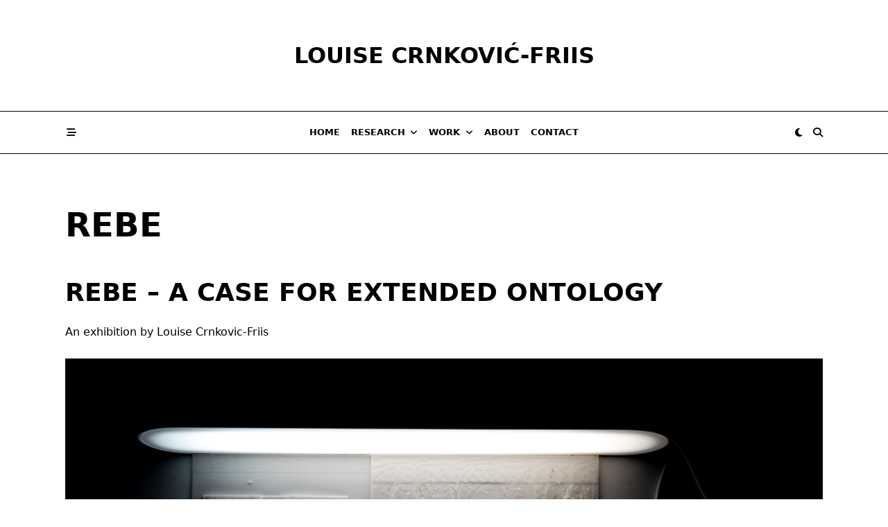

--- FILE ---
content_type: text/html; charset=UTF-8
request_url: https://crnkovic-friis.com/research/rebe/
body_size: 14951
content:

<!DOCTYPE html>
<html lang="en-US" data-save-color-scheme="yes" data-yuki-theme="light">
<head>
    <meta charset="UTF-8">
    <meta name="viewport" content="width=device-width, initial-scale=1.0">
    <meta http-equiv="X-UA-Compatible" content="ie=edge">
    <link rel="profile" href="http://gmpg.org/xfn/11">
	<title>REBE &#8211; Louise Crnković-Friis</title>
<meta name='robots' content='max-image-preview:large' />
<link rel='dns-prefetch' href='//fonts.googleapis.com' />
<link rel="alternate" type="application/rss+xml" title="Louise Crnković-Friis &raquo; Feed" href="https://crnkovic-friis.com/feed/" />
<link rel="alternate" type="application/rss+xml" title="Louise Crnković-Friis &raquo; Comments Feed" href="https://crnkovic-friis.com/comments/feed/" />
<link rel="alternate" title="oEmbed (JSON)" type="application/json+oembed" href="https://crnkovic-friis.com/wp-json/oembed/1.0/embed?url=https%3A%2F%2Fcrnkovic-friis.com%2Fresearch%2Frebe%2F" />
<link rel="alternate" title="oEmbed (XML)" type="text/xml+oembed" href="https://crnkovic-friis.com/wp-json/oembed/1.0/embed?url=https%3A%2F%2Fcrnkovic-friis.com%2Fresearch%2Frebe%2F&#038;format=xml" />
<style id='wp-img-auto-sizes-contain-inline-css'>
img:is([sizes=auto i],[sizes^="auto," i]){contain-intrinsic-size:3000px 1500px}
/*# sourceURL=wp-img-auto-sizes-contain-inline-css */
</style>
<link rel='stylesheet' id='grid-columns-css' href='https://crnkovic-friis.com/wp-content/plugins/grid-columns/css/columns.min.css?ver=20130123' media='all' />
<style id='wp-emoji-styles-inline-css'>

	img.wp-smiley, img.emoji {
		display: inline !important;
		border: none !important;
		box-shadow: none !important;
		height: 1em !important;
		width: 1em !important;
		margin: 0 0.07em !important;
		vertical-align: -0.1em !important;
		background: none !important;
		padding: 0 !important;
	}
/*# sourceURL=wp-emoji-styles-inline-css */
</style>
<style id='wp-block-library-inline-css'>
:root{--wp-block-synced-color:#7a00df;--wp-block-synced-color--rgb:122,0,223;--wp-bound-block-color:var(--wp-block-synced-color);--wp-editor-canvas-background:#ddd;--wp-admin-theme-color:#007cba;--wp-admin-theme-color--rgb:0,124,186;--wp-admin-theme-color-darker-10:#006ba1;--wp-admin-theme-color-darker-10--rgb:0,107,160.5;--wp-admin-theme-color-darker-20:#005a87;--wp-admin-theme-color-darker-20--rgb:0,90,135;--wp-admin-border-width-focus:2px}@media (min-resolution:192dpi){:root{--wp-admin-border-width-focus:1.5px}}.wp-element-button{cursor:pointer}:root .has-very-light-gray-background-color{background-color:#eee}:root .has-very-dark-gray-background-color{background-color:#313131}:root .has-very-light-gray-color{color:#eee}:root .has-very-dark-gray-color{color:#313131}:root .has-vivid-green-cyan-to-vivid-cyan-blue-gradient-background{background:linear-gradient(135deg,#00d084,#0693e3)}:root .has-purple-crush-gradient-background{background:linear-gradient(135deg,#34e2e4,#4721fb 50%,#ab1dfe)}:root .has-hazy-dawn-gradient-background{background:linear-gradient(135deg,#faaca8,#dad0ec)}:root .has-subdued-olive-gradient-background{background:linear-gradient(135deg,#fafae1,#67a671)}:root .has-atomic-cream-gradient-background{background:linear-gradient(135deg,#fdd79a,#004a59)}:root .has-nightshade-gradient-background{background:linear-gradient(135deg,#330968,#31cdcf)}:root .has-midnight-gradient-background{background:linear-gradient(135deg,#020381,#2874fc)}:root{--wp--preset--font-size--normal:16px;--wp--preset--font-size--huge:42px}.has-regular-font-size{font-size:1em}.has-larger-font-size{font-size:2.625em}.has-normal-font-size{font-size:var(--wp--preset--font-size--normal)}.has-huge-font-size{font-size:var(--wp--preset--font-size--huge)}.has-text-align-center{text-align:center}.has-text-align-left{text-align:left}.has-text-align-right{text-align:right}.has-fit-text{white-space:nowrap!important}#end-resizable-editor-section{display:none}.aligncenter{clear:both}.items-justified-left{justify-content:flex-start}.items-justified-center{justify-content:center}.items-justified-right{justify-content:flex-end}.items-justified-space-between{justify-content:space-between}.screen-reader-text{border:0;clip-path:inset(50%);height:1px;margin:-1px;overflow:hidden;padding:0;position:absolute;width:1px;word-wrap:normal!important}.screen-reader-text:focus{background-color:#ddd;clip-path:none;color:#444;display:block;font-size:1em;height:auto;left:5px;line-height:normal;padding:15px 23px 14px;text-decoration:none;top:5px;width:auto;z-index:100000}html :where(.has-border-color){border-style:solid}html :where([style*=border-top-color]){border-top-style:solid}html :where([style*=border-right-color]){border-right-style:solid}html :where([style*=border-bottom-color]){border-bottom-style:solid}html :where([style*=border-left-color]){border-left-style:solid}html :where([style*=border-width]){border-style:solid}html :where([style*=border-top-width]){border-top-style:solid}html :where([style*=border-right-width]){border-right-style:solid}html :where([style*=border-bottom-width]){border-bottom-style:solid}html :where([style*=border-left-width]){border-left-style:solid}html :where(img[class*=wp-image-]){height:auto;max-width:100%}:where(figure){margin:0 0 1em}html :where(.is-position-sticky){--wp-admin--admin-bar--position-offset:var(--wp-admin--admin-bar--height,0px)}@media screen and (max-width:600px){html :where(.is-position-sticky){--wp-admin--admin-bar--position-offset:0px}}

/*# sourceURL=wp-block-library-inline-css */
</style><style id='global-styles-inline-css'>
:root{--wp--preset--aspect-ratio--square: 1;--wp--preset--aspect-ratio--4-3: 4/3;--wp--preset--aspect-ratio--3-4: 3/4;--wp--preset--aspect-ratio--3-2: 3/2;--wp--preset--aspect-ratio--2-3: 2/3;--wp--preset--aspect-ratio--16-9: 16/9;--wp--preset--aspect-ratio--9-16: 9/16;--wp--preset--color--black: #000000;--wp--preset--color--cyan-bluish-gray: #abb8c3;--wp--preset--color--white: #ffffff;--wp--preset--color--pale-pink: #f78da7;--wp--preset--color--vivid-red: #cf2e2e;--wp--preset--color--luminous-vivid-orange: #ff6900;--wp--preset--color--luminous-vivid-amber: #fcb900;--wp--preset--color--light-green-cyan: #7bdcb5;--wp--preset--color--vivid-green-cyan: #00d084;--wp--preset--color--pale-cyan-blue: #8ed1fc;--wp--preset--color--vivid-cyan-blue: #0693e3;--wp--preset--color--vivid-purple: #9b51e0;--wp--preset--gradient--vivid-cyan-blue-to-vivid-purple: linear-gradient(135deg,rgb(6,147,227) 0%,rgb(155,81,224) 100%);--wp--preset--gradient--light-green-cyan-to-vivid-green-cyan: linear-gradient(135deg,rgb(122,220,180) 0%,rgb(0,208,130) 100%);--wp--preset--gradient--luminous-vivid-amber-to-luminous-vivid-orange: linear-gradient(135deg,rgb(252,185,0) 0%,rgb(255,105,0) 100%);--wp--preset--gradient--luminous-vivid-orange-to-vivid-red: linear-gradient(135deg,rgb(255,105,0) 0%,rgb(207,46,46) 100%);--wp--preset--gradient--very-light-gray-to-cyan-bluish-gray: linear-gradient(135deg,rgb(238,238,238) 0%,rgb(169,184,195) 100%);--wp--preset--gradient--cool-to-warm-spectrum: linear-gradient(135deg,rgb(74,234,220) 0%,rgb(151,120,209) 20%,rgb(207,42,186) 40%,rgb(238,44,130) 60%,rgb(251,105,98) 80%,rgb(254,248,76) 100%);--wp--preset--gradient--blush-light-purple: linear-gradient(135deg,rgb(255,206,236) 0%,rgb(152,150,240) 100%);--wp--preset--gradient--blush-bordeaux: linear-gradient(135deg,rgb(254,205,165) 0%,rgb(254,45,45) 50%,rgb(107,0,62) 100%);--wp--preset--gradient--luminous-dusk: linear-gradient(135deg,rgb(255,203,112) 0%,rgb(199,81,192) 50%,rgb(65,88,208) 100%);--wp--preset--gradient--pale-ocean: linear-gradient(135deg,rgb(255,245,203) 0%,rgb(182,227,212) 50%,rgb(51,167,181) 100%);--wp--preset--gradient--electric-grass: linear-gradient(135deg,rgb(202,248,128) 0%,rgb(113,206,126) 100%);--wp--preset--gradient--midnight: linear-gradient(135deg,rgb(2,3,129) 0%,rgb(40,116,252) 100%);--wp--preset--font-size--small: 13px;--wp--preset--font-size--medium: clamp(14px, 0.875rem + ((1vw - 3.2px) * 0.682), 20px);--wp--preset--font-size--large: clamp(22.041px, 1.378rem + ((1vw - 3.2px) * 1.586), 36px);--wp--preset--font-size--x-large: clamp(25.014px, 1.563rem + ((1vw - 3.2px) * 1.93), 42px);--wp--preset--font-size--yuki-font-tiny: clamp(10px, 0.625rem + ((1vw - 3.2px) * 0.227), 12px);--wp--preset--font-size--yuki-font-xxsmall: clamp(12px, 0.75rem + ((1vw - 3.2px) * 0.227), 14px);--wp--preset--font-size--yuki-font-xsmall: clamp(14px, 0.875rem + ((1vw - 3.2px) * 0.227), 16px);--wp--preset--font-size--yuki-font-small: clamp(16px, 1rem + ((1vw - 3.2px) * 0.227), 18px);--wp--preset--font-size--yuki-font-medium: clamp(18px, 1.125rem + ((1vw - 3.2px) * 0.227), 20px);--wp--preset--font-size--yuki-font-large: clamp(24px, 1.5rem + ((1vw - 3.2px) * 0.909), 32px);--wp--preset--font-size--yuki-font-xlarge: clamp(32px, 2rem + ((1vw - 3.2px) * 1.818), 48px);--wp--preset--font-size--yuki-font-xxlarge: clamp(40px, 2.5rem + ((1vw - 3.2px) * 2.727), 64px);--wp--preset--spacing--20: 0.44rem;--wp--preset--spacing--30: 0.67rem;--wp--preset--spacing--40: 1rem;--wp--preset--spacing--50: 1.5rem;--wp--preset--spacing--60: 2.25rem;--wp--preset--spacing--70: 3.38rem;--wp--preset--spacing--80: 5.06rem;--wp--preset--spacing--xx-small: 0.5rem;--wp--preset--spacing--x-small: 1rem;--wp--preset--spacing--small: 1.5rem;--wp--preset--spacing--medium: 2rem;--wp--preset--spacing--large: 3rem;--wp--preset--spacing--x-large: 4rem;--wp--preset--spacing--xx-large: 6rem;--wp--preset--shadow--natural: 6px 6px 9px rgba(0, 0, 0, 0.2);--wp--preset--shadow--deep: 12px 12px 50px rgba(0, 0, 0, 0.4);--wp--preset--shadow--sharp: 6px 6px 0px rgba(0, 0, 0, 0.2);--wp--preset--shadow--outlined: 6px 6px 0px -3px rgb(255, 255, 255), 6px 6px rgb(0, 0, 0);--wp--preset--shadow--crisp: 6px 6px 0px rgb(0, 0, 0);}:root { --wp--style--global--content-size: 1140px;--wp--style--global--wide-size: 1200px; }:where(body) { margin: 0; }.wp-site-blocks > .alignleft { float: left; margin-right: 2em; }.wp-site-blocks > .alignright { float: right; margin-left: 2em; }.wp-site-blocks > .aligncenter { justify-content: center; margin-left: auto; margin-right: auto; }:where(.wp-site-blocks) > * { margin-block-start: 24px; margin-block-end: 0; }:where(.wp-site-blocks) > :first-child { margin-block-start: 0; }:where(.wp-site-blocks) > :last-child { margin-block-end: 0; }:root { --wp--style--block-gap: 24px; }:root :where(.is-layout-flow) > :first-child{margin-block-start: 0;}:root :where(.is-layout-flow) > :last-child{margin-block-end: 0;}:root :where(.is-layout-flow) > *{margin-block-start: 24px;margin-block-end: 0;}:root :where(.is-layout-constrained) > :first-child{margin-block-start: 0;}:root :where(.is-layout-constrained) > :last-child{margin-block-end: 0;}:root :where(.is-layout-constrained) > *{margin-block-start: 24px;margin-block-end: 0;}:root :where(.is-layout-flex){gap: 24px;}:root :where(.is-layout-grid){gap: 24px;}.is-layout-flow > .alignleft{float: left;margin-inline-start: 0;margin-inline-end: 2em;}.is-layout-flow > .alignright{float: right;margin-inline-start: 2em;margin-inline-end: 0;}.is-layout-flow > .aligncenter{margin-left: auto !important;margin-right: auto !important;}.is-layout-constrained > .alignleft{float: left;margin-inline-start: 0;margin-inline-end: 2em;}.is-layout-constrained > .alignright{float: right;margin-inline-start: 2em;margin-inline-end: 0;}.is-layout-constrained > .aligncenter{margin-left: auto !important;margin-right: auto !important;}.is-layout-constrained > :where(:not(.alignleft):not(.alignright):not(.alignfull)){max-width: var(--wp--style--global--content-size);margin-left: auto !important;margin-right: auto !important;}.is-layout-constrained > .alignwide{max-width: var(--wp--style--global--wide-size);}body .is-layout-flex{display: flex;}.is-layout-flex{flex-wrap: wrap;align-items: center;}.is-layout-flex > :is(*, div){margin: 0;}body .is-layout-grid{display: grid;}.is-layout-grid > :is(*, div){margin: 0;}body{color: var(--yuki-content-base-color);padding-top: 0px;padding-right: 0px;padding-bottom: 0px;padding-left: 0px;}a:where(:not(.wp-element-button)){color: var(--yuki-link-initial-color);text-decoration: none;}:root :where(a:where(:not(.wp-element-button)):hover){color: var(--yuki-link-hover-color);}:root :where(a:where(:not(.wp-element-button)):focus){color: var(--yuki-link-hover-color);}h1, h2, h3, h4, h5, h6{color: var(--yuki-headings-color);}:root :where(.wp-element-button, .wp-block-button__link){background-color: var(--yuki-primary-active);border-width: 0;color: #fff;font-family: inherit;font-size: inherit;font-style: inherit;font-weight: inherit;letter-spacing: inherit;line-height: inherit;padding-top: calc(0.667em + 2px);padding-right: calc(1.333em + 2px);padding-bottom: calc(0.667em + 2px);padding-left: calc(1.333em + 2px);text-decoration: none;text-transform: inherit;}:root :where(.wp-element-button:hover, .wp-block-button__link:hover){background-color: var(--yuki-primary-active);color: var(--yuki-base-color);}.has-black-color{color: var(--wp--preset--color--black) !important;}.has-cyan-bluish-gray-color{color: var(--wp--preset--color--cyan-bluish-gray) !important;}.has-white-color{color: var(--wp--preset--color--white) !important;}.has-pale-pink-color{color: var(--wp--preset--color--pale-pink) !important;}.has-vivid-red-color{color: var(--wp--preset--color--vivid-red) !important;}.has-luminous-vivid-orange-color{color: var(--wp--preset--color--luminous-vivid-orange) !important;}.has-luminous-vivid-amber-color{color: var(--wp--preset--color--luminous-vivid-amber) !important;}.has-light-green-cyan-color{color: var(--wp--preset--color--light-green-cyan) !important;}.has-vivid-green-cyan-color{color: var(--wp--preset--color--vivid-green-cyan) !important;}.has-pale-cyan-blue-color{color: var(--wp--preset--color--pale-cyan-blue) !important;}.has-vivid-cyan-blue-color{color: var(--wp--preset--color--vivid-cyan-blue) !important;}.has-vivid-purple-color{color: var(--wp--preset--color--vivid-purple) !important;}.has-black-background-color{background-color: var(--wp--preset--color--black) !important;}.has-cyan-bluish-gray-background-color{background-color: var(--wp--preset--color--cyan-bluish-gray) !important;}.has-white-background-color{background-color: var(--wp--preset--color--white) !important;}.has-pale-pink-background-color{background-color: var(--wp--preset--color--pale-pink) !important;}.has-vivid-red-background-color{background-color: var(--wp--preset--color--vivid-red) !important;}.has-luminous-vivid-orange-background-color{background-color: var(--wp--preset--color--luminous-vivid-orange) !important;}.has-luminous-vivid-amber-background-color{background-color: var(--wp--preset--color--luminous-vivid-amber) !important;}.has-light-green-cyan-background-color{background-color: var(--wp--preset--color--light-green-cyan) !important;}.has-vivid-green-cyan-background-color{background-color: var(--wp--preset--color--vivid-green-cyan) !important;}.has-pale-cyan-blue-background-color{background-color: var(--wp--preset--color--pale-cyan-blue) !important;}.has-vivid-cyan-blue-background-color{background-color: var(--wp--preset--color--vivid-cyan-blue) !important;}.has-vivid-purple-background-color{background-color: var(--wp--preset--color--vivid-purple) !important;}.has-black-border-color{border-color: var(--wp--preset--color--black) !important;}.has-cyan-bluish-gray-border-color{border-color: var(--wp--preset--color--cyan-bluish-gray) !important;}.has-white-border-color{border-color: var(--wp--preset--color--white) !important;}.has-pale-pink-border-color{border-color: var(--wp--preset--color--pale-pink) !important;}.has-vivid-red-border-color{border-color: var(--wp--preset--color--vivid-red) !important;}.has-luminous-vivid-orange-border-color{border-color: var(--wp--preset--color--luminous-vivid-orange) !important;}.has-luminous-vivid-amber-border-color{border-color: var(--wp--preset--color--luminous-vivid-amber) !important;}.has-light-green-cyan-border-color{border-color: var(--wp--preset--color--light-green-cyan) !important;}.has-vivid-green-cyan-border-color{border-color: var(--wp--preset--color--vivid-green-cyan) !important;}.has-pale-cyan-blue-border-color{border-color: var(--wp--preset--color--pale-cyan-blue) !important;}.has-vivid-cyan-blue-border-color{border-color: var(--wp--preset--color--vivid-cyan-blue) !important;}.has-vivid-purple-border-color{border-color: var(--wp--preset--color--vivid-purple) !important;}.has-vivid-cyan-blue-to-vivid-purple-gradient-background{background: var(--wp--preset--gradient--vivid-cyan-blue-to-vivid-purple) !important;}.has-light-green-cyan-to-vivid-green-cyan-gradient-background{background: var(--wp--preset--gradient--light-green-cyan-to-vivid-green-cyan) !important;}.has-luminous-vivid-amber-to-luminous-vivid-orange-gradient-background{background: var(--wp--preset--gradient--luminous-vivid-amber-to-luminous-vivid-orange) !important;}.has-luminous-vivid-orange-to-vivid-red-gradient-background{background: var(--wp--preset--gradient--luminous-vivid-orange-to-vivid-red) !important;}.has-very-light-gray-to-cyan-bluish-gray-gradient-background{background: var(--wp--preset--gradient--very-light-gray-to-cyan-bluish-gray) !important;}.has-cool-to-warm-spectrum-gradient-background{background: var(--wp--preset--gradient--cool-to-warm-spectrum) !important;}.has-blush-light-purple-gradient-background{background: var(--wp--preset--gradient--blush-light-purple) !important;}.has-blush-bordeaux-gradient-background{background: var(--wp--preset--gradient--blush-bordeaux) !important;}.has-luminous-dusk-gradient-background{background: var(--wp--preset--gradient--luminous-dusk) !important;}.has-pale-ocean-gradient-background{background: var(--wp--preset--gradient--pale-ocean) !important;}.has-electric-grass-gradient-background{background: var(--wp--preset--gradient--electric-grass) !important;}.has-midnight-gradient-background{background: var(--wp--preset--gradient--midnight) !important;}.has-small-font-size{font-size: var(--wp--preset--font-size--small) !important;}.has-medium-font-size{font-size: var(--wp--preset--font-size--medium) !important;}.has-large-font-size{font-size: var(--wp--preset--font-size--large) !important;}.has-x-large-font-size{font-size: var(--wp--preset--font-size--x-large) !important;}.has-yuki-font-tiny-font-size{font-size: var(--wp--preset--font-size--yuki-font-tiny) !important;}.has-yuki-font-xxsmall-font-size{font-size: var(--wp--preset--font-size--yuki-font-xxsmall) !important;}.has-yuki-font-xsmall-font-size{font-size: var(--wp--preset--font-size--yuki-font-xsmall) !important;}.has-yuki-font-small-font-size{font-size: var(--wp--preset--font-size--yuki-font-small) !important;}.has-yuki-font-medium-font-size{font-size: var(--wp--preset--font-size--yuki-font-medium) !important;}.has-yuki-font-large-font-size{font-size: var(--wp--preset--font-size--yuki-font-large) !important;}.has-yuki-font-xlarge-font-size{font-size: var(--wp--preset--font-size--yuki-font-xlarge) !important;}.has-yuki-font-xxlarge-font-size{font-size: var(--wp--preset--font-size--yuki-font-xxlarge) !important;}
/*# sourceURL=global-styles-inline-css */
</style>

<link rel='stylesheet' id='googlefonts-css' href='https://fonts.googleapis.com/css?family=Lato:400&subset=latin' media='all' />
<link rel='stylesheet' id='lotta-fontawesome-css' href='https://crnkovic-friis.com/wp-content/themes/yuki/lotta-framework/dist/vendor/fontawesome/css/all.min.css?ver=2.1.1' media='all' />
<link rel='stylesheet' id='yuki-style-css' href='https://crnkovic-friis.com/wp-content/themes/yuki/dist/css/style.min.css?ver=1.4.12' media='all' />
<style id='yuki-dynamic-vars-inline-css'>
:root{--yuki-transparent:rgba(0, 0, 0, 0);--yuki-light-primary-color:#10b981;--yuki-light-primary-active:#059669;--yuki-light-accent-color:#000000;--yuki-light-accent-active:#000000;--yuki-light-base-color:#ffffff;--yuki-light-base-100:#ffffff;--yuki-light-base-200:#000000;--yuki-light-base-300:#000000;--yuki-dark-primary-color:#10b981;--yuki-dark-primary-active:#059669;--yuki-dark-accent-color:#ffffff;--yuki-dark-accent-active:#ffffff;--yuki-dark-base-color:#000000;--yuki-dark-base-100:#000000;--yuki-dark-base-200:#ffffff;--yuki-dark-base-300:#ffffff;--yuki-content-base-color:var(--yuki-accent-color);--yuki-headings-color:var(--yuki-accent-active);}
/*# sourceURL=yuki-dynamic-vars-inline-css */
</style>
<style id='yuki-preloader-inline-css'>
.yuki-preloader-wrap{--yuki-preloader-background:var(--yuki-base-color);--yuki-preloader-primary:var(--yuki-primary-color);--yuki-preloader-accent:var(--yuki-accent-color);position:fixed;top:0;left:0;width:100%;height:100%;z-index:100000;display:flex;align-items:center;background:var(--yuki-preloader-background);}.yuki-preloader-4{transform:rotateZ(45deg);perspective:1000px;border-radius:50%;width:48px;height:48px;margin:auto;color:var(--yuki-preloader-accent);}.yuki-preloader-4::before,.yuki-preloader-4::after{content:'';display:block;position:absolute;top:0;left:0;width:inherit;height:inherit;border-radius:50%;transform:rotateX(70deg);animation:1s spin linear infinite;}.yuki-preloader-4::after{color:var(--yuki-preloader-primary);transform:rotateY(70deg);animation-delay:.4s;}@keyframes rotate {0% {transform:translate(-50%, -50%) rotateZ(0deg);}100% {transform:translate(-50%, -50%) rotateZ(360deg);}}@keyframes rotateccw {0% {transform:translate(-50%, -50%) rotate(0deg);}100% {transform:translate(-50%, -50%) rotate(-360deg);}}@keyframes spin {0%, {}100% {box-shadow:.2em 0px 0 0px currentcolor;}12% {box-shadow:.2em .2em 0 0 currentcolor;}25% {box-shadow:0 .2em 0 0px currentcolor;}37% {box-shadow:-.2em .2em 0 0 currentcolor;}50% {box-shadow:-.2em 0 0 0 currentcolor;}62% {box-shadow:-.2em -.2em 0 0 currentcolor;}75% {box-shadow:0px -.2em 0 0 currentcolor;}87% {box-shadow:.2em -.2em 0 0 currentcolor;}}
/*# sourceURL=yuki-preloader-inline-css */
</style>
<style id='yuki-dynamic-inline-css'>
.yuki-container{padding-top:24px;padding-bottom:24px;}.yuki-body{font-family:ui-sans-serif, system-ui, -apple-system, BlinkMacSystemFont, "Segoe UI", Roboto, "Helvetica Neue", Arial, "Noto Sans", sans-serif, "Apple Color Emoji", "Segoe UI Emoji", "Segoe UI Symbol", "Noto Color Emoji";font-weight:400;font-size:16px;line-height:1.5;background-color:var(--yuki-base-100);background-image:none;--yuki-max-w-content:auto;}.yuki-article-header .entry-title{font-family:inherit;font-weight:700;font-size:3rem;line-height:1.25;--yuki-initial-color:var(--yuki-accent-active);--yuki-hover-color:var(--yuki-primary-color);}.yuki-article-header .entry-metas{font-family:inherit;font-weight:400;font-size:0.65rem;line-height:1.5;text-transform:capitalize;--yuki-meta-link-initial-color:var(--yuki-accent-color);--yuki-meta-link-hover-color:var(--yuki-primary-color);}.yuki-article-header .entry-categories{font-family:inherit;font-weight:400;font-size:0.75rem;line-height:1.5;text-transform:uppercase;--yuki-tax-text-initial:var(--yuki-base-color);--yuki-tax-text-hover:var(--yuki-base-color);--yuki-tax-bg-initial:var(--yuki-accent-active);--yuki-tax-bg-hover:var(--yuki-primary-color);}.yuki-article-header .entry-tags{font-family:inherit;font-weight:700;font-size:0.75rem;line-height:1.5;--yuki-tax-text-initial:var(--yuki-primary-color);--yuki-tax-text-hover:var(--yuki-primary-active);}.yuki-article-header .entry-excerpt{font-family:inherit;font-weight:400;font-size:1rem;line-height:1.5;--yuki-initial-color:var(--yuki-accent-color);--yuki-link-initial-color:Link Initial;--yuki-link-hover-color:Link Hover;}.yuki-article-header .entry-excerpt .yuki-entry-excerpt-more{font-family:inherit;font-weight:400;font-size:1rem;line-height:1.5;}.yuki-archive-header{text-align:center;}.yuki-archive-header .container{padding:24px 24px 24px 24px;}.yuki-archive-header .archive-title{font-family:inherit;font-weight:600;font-size:1.5rem;line-height:2;text-transform:capitalize;color:var(--yuki-accent-active);}.yuki-archive-header .archive-description{font-family:inherit;font-weight:400;font-size:0.875rem;line-height:1.5;color:var(--yuki-accent-color);}.yuki-archive-pagination{--yuki-pagination-button-border:1px solid var(--lotta-border---yuki-pagination-button-border-initial-color);--lotta-border-initial-color:var(--yuki-base-200);--lotta-border---yuki-pagination-button-border-initial-color:var(--yuki-base-200);--yuki-pagination-button-radius:4px;--yuki-pagination-initial-color:var(--yuki-accent-active);--yuki-pagination-active-color:var(--yuki-base-color);--yuki-pagination-accent-color:var(--yuki-primary-color);font-family:inherit;font-weight:400;font-size:0.875rem;line-height:1;justify-content:center;}.yuki-sidebar .yuki-widget{background-color:var(--yuki-base-100);background-image:none;border:2px solid var(--lotta-border-border-initial-color);--lotta-border-initial-color:var(--yuki-base-300);--lotta-border-border-initial-color:var(--yuki-base-300);box-shadow:var(--yuki-base-200) 10px 10px 0px 0px;padding:12px 12px 12px 12px;border-radius:4px 4px 4px 4px;}.yuki-sidebar{font-family:inherit;font-weight:400;font-size:0.875rem;line-height:1.5em;--yuki-widgets-text-color:var(--yuki-accent-color);--yuki-widgets-link-initial:var(--yuki-accent-color);--yuki-widgets-link-hover:var(--yuki-primary-active);text-align:left;--yuki-sidebar-width:27%;--yuki-sidebar-gap:24px;--yuki-widgets-spacing:24px;}.yuki-sidebar .widget-title{font-family:inherit;font-weight:600;font-size:0.875rem;line-height:1.5em;text-transform:uppercase;color:var(--yuki-accent-active);--yuki-heading-indicator:var(--yuki-primary-active);}.wp-block-search__button,.wc-block-product-search__button,.yuki-article-content .wp-block-button,.yuki-article-content button,.prose-yuki .wp-block-button,.prose-yuki button,[type="submit"]{--yuki-button-height:32px;--yuki-button-shadow:none;--yuki-button-shadow-active:rgba(44, 62, 80, 0.2) 0px 0px 15px 0px;font-family:inherit;font-weight:500;font-size:0.75rem;line-height:1;text-transform:capitalize;--yuki-button-border:1px solid var(--lotta-border---yuki-button-border-initial-color);--lotta-border-initial-color:var(--yuki-primary-active);--lotta-border---yuki-button-border-initial-color:var(--yuki-primary-active);--lotta-border-hover-color:var(--yuki-accent-active);--lotta-border---yuki-button-border-hover-color:var(--yuki-accent-active);--yuki-button-padding:0.85em 1.25em 0.85em 1.25em;--yuki-button-radius:2px 2px 2px 2px;--yuki-button-text-initial-color:var(--yuki-base-color);--yuki-button-text-hover-color:var(--yuki-base-color);--yuki-button-initial-color:var(--yuki-primary-active);--yuki-button-hover-color:var(--yuki-accent-active);}.yuki-article-header{padding:48px 0px 48px 0px;text-align:left;}.yuki-article-header-background::after{background-image:linear-gradient(180deg,rgba(50,65,84,0.26) 0%,rgba(50,65,84,0.73) 100%);}.yuki-article-header-background{padding:68px 68px 68px 68px;--yuki-article-header-override:#eeeeee;position:relative;background-position:center;background-size:cover;background-repeat:no-repeat;}.article-featured-image{padding:12px 0px 12px 0px;}.article-featured-image img{height:100%;box-shadow:none;border-radius:2px 2px 2px 2px;}.yuki-article-content{font-family:inherit;font-weight:400;font-size:1rem;line-height:1.75;}.yuki-article-content .has-drop-cap::first-letter{font-family:ui-serif, Georgia, Cambria, "Times New Roman", Times, serif;font-weight:700;font-size:5rem;line-height:1;text-transform:uppercase;}.yuki-article-content a{text-decoration:underline;}.yuki-comments-area{font-family:inherit;font-weight:400;font-size:0.85rem;line-height:1.5em;--yuki-comments-initial-color:var(--yuki-accent-active);--yuki-comments-hover-color:var(--yuki-primary-color);--yuki-form-background-color:var(--yuki-base-color);--yuki-form-border-color:var(--yuki-base-200);--yuki-form-active-color:var(--yuki-primary-color);padding:0px 0px 0px 0px;margin:0px 0px 0px 0px;border-top:none;--lotta-border-initial-color:var(--yuki-base-200);--lotta-border-border-top-initial-color:var(--yuki-base-200);--lotta-border-hover-color:rgba(0,0,0,0);--lotta-border-border-top-hover-color:rgba(0,0,0,0);border-bottom:none;--lotta-border-border-bottom-initial-color:var(--yuki-base-200);--lotta-border-border-bottom-hover-color:rgba(0,0,0,0);}.yuki-related-posts-list{--card-gap:24px;}.yuki-related-posts-list .card-wrapper{width:33.33%;}.yuki-related-posts-list .card{box-shadow:none;border:none;--lotta-border-initial-color:var(--yuki-base-200);--lotta-border-border-initial-color:var(--yuki-base-200);border-radius:4px 4px 4px 4px;text-align:left;justify-content:flex-start;0:;--card-content-spacing:0px;--card-thumbnail-spacing:12px;}.yuki-to-top{box-shadow:rgba(44, 62, 80, 0.15) 0px 10px 20px 0px;border-radius:3px 3px 3px 3px;padding:16px 16px 16px 16px;--yuki-to-top-icon-initial:var(--yuki-base-color);--yuki-to-top-icon-hover:var(--yuki-base-color);--yuki-to-top-background-initial:var(--yuki-accent-active);--yuki-to-top-background-hover:var(--yuki-primary-color);--yuki-to-top-icon-size:14px;--yuki-to-top-bottom-offset:48px;--yuki-to-top-side-offset:48px;}.yuki-to-top:hover{box-shadow:rgba(44, 62, 80, 0.15) 0px 10px 20px 0px;}form, .yuki-form, [type="submit"]{font-family:inherit;font-weight:400;font-size:0.85rem;line-height:1.5em;}.yuki-form-classic,.yuki-form-modern{--yuki-form-background-color:var(--yuki-base-color);--yuki-form-border-color:var(--yuki-base-300);--yuki-form-active-color:var(--yuki-primary-color);}.yuki-form-modern{--yuki-form-border-top:none;--yuki-form-border-right:none;--yuki-form-border-left:none;--yuki-form-border-bottom:2px solid var(--yuki-form-border-color);--yuki-form-checkbox-border-top:2px solid var(--yuki-form-background-color);--yuki-form-checkbox-border-right:2px solid var(--yuki-form-background-color);--yuki-form-checkbox-border-left:2px solid var(--yuki-form-background-color);--yuki-form-checkbox-border-bottom:2px solid var(--yuki-form-border-color);}.yuki-is-sticky{border-top:none;--lotta-border-initial-color:var(--yuki-base-300);--lotta-border-border-top-initial-color:var(--yuki-base-300);border-bottom:none;--lotta-border-border-bottom-initial-color:var(--yuki-base-300);box-shadow:none;}.yuki-off-canvas .yuki-modal-inner{box-shadow:rgba(44, 62, 80, 0.35) 0px 0px 70px 0px;background-color:var(--yuki-base-color);background-image:none;--yuki-modal-action-initial:var(--yuki-accent-color);--yuki-modal-action-hover:var(--yuki-primary-color);width:294px;margin-right:auto;}.yuki-off-canvas{background-color:rgba(0, 0, 0, 0);background-image:none;}.yuki_header_el_widgets .yuki-widget{background-color:var(--yuki-transparent);background-image:none;border:none;--lotta-border-initial-color:var(--yuki-base-200);--lotta-border-border-initial-color:var(--yuki-base-200);box-shadow:none;padding:0px 0px 0px 0px;border-radius:4px 4px 4px 4px;}.yuki_header_el_widgets{font-family:inherit;font-weight:400;font-size:0.875rem;line-height:1.5em;--yuki-widgets-text-color:var(--yuki-accent-color);--yuki-widgets-link-initial:var(--yuki-accent-color);--yuki-widgets-link-hover:var(--yuki-primary-active);width:100%;text-align:left;--yuki-widgets-spacing:24px;}.yuki_header_el_widgets .widget-title{font-family:inherit;font-weight:600;font-size:0.875rem;line-height:1.5em;text-transform:uppercase;color:var(--yuki-accent-active);--yuki-heading-indicator:var(--yuki-primary-active);}.yuki_header_builder_col_modal_0_desktop{padding:0px 0px 0px 0px;width:100%;flex-direction:column;justify-content:flex-start;align-items:center;--yuki-builder-elements-gap:12px;}.yuki_header_el_collapsable-menu{font-family:inherit;font-weight:700;font-size:1rem;line-height:1.5em;--menu-items-divider:1px solid var(--lotta-border---menu-items-divider-initial-color);--lotta-border-initial-color:var(--yuki-base-200);--lotta-border---menu-items-divider-initial-color:var(--yuki-base-200);--menu-text-initial-color:var(--yuki-accent-color);--menu-text-hover-color:var(--yuki-primary-color);--menu-text-active-color:var(--yuki-primary-color);--menu-dropdown-toggle-border:1px solid var(--lotta-border---menu-dropdown-toggle-border-initial-color);--lotta-border---menu-dropdown-toggle-border-initial-color:var(--yuki-base-200);}.yuki_header_builder_col_modal_0_mobile{padding:0px 0px 0px 0px;width:100%;flex-direction:column;justify-content:flex-start;align-items:center;--yuki-builder-elements-gap:12px;}.yuki_header_builder_col_top_bar_0_desktop{padding:0px 0px 0px 0px;width:33.33%;flex-direction:row;justify-content:flex-start;align-items:center;--yuki-builder-elements-gap:12px;}.yuki_header_builder_col_top_bar_1_desktop{padding:0px 0px 0px 0px;width:33.33%;flex-direction:row;justify-content:flex-start;align-items:center;--yuki-builder-elements-gap:12px;}.yuki_header_builder_col_top_bar_2_desktop{padding:0px 0px 0px 0px;width:33.33%;flex-direction:row;justify-content:flex-start;align-items:center;--yuki-builder-elements-gap:12px;}.yuki_header_builder_col_top_bar_0_mobile{padding:0px 0px 0px 0px;width:100%;flex-direction:row;justify-content:center;align-items:center;--yuki-builder-elements-gap:12px;}.yuki-header-row-primary_navbar{background-color:var(--yuki-base-color);background-image:none;box-shadow:none;border-top:none;--lotta-border-initial-color:var(--yuki-base-200);--lotta-border-border-top-initial-color:var(--yuki-base-200);border-bottom:none;--lotta-border-border-bottom-initial-color:var(--yuki-base-200);z-index:99;display:block;}.yuki-header-row-primary_navbar .container{min-height:160px;}.yuki_header_el_logo{--logo-max-height:40px;--logo-spacing:12px;text-align:center;}.yuki_header_el_logo .site-title{font-family:inherit;font-weight:600;font-size:32px;line-height:1.7;text-transform:uppercase;--text-color:var(--yuki-accent-active);--hover-color:var(--yuki-primary-color);}.yuki_header_el_logo .site-tagline{font-family:inherit;font-weight:500;font-size:15px;line-height:1.5;color:var(--yuki-accent-color);}.yuki_header_builder_col_primary_navbar_0_desktop{padding:0px 0px 0px 0px;width:100%;flex-direction:row;justify-content:center;align-items:center;--yuki-builder-elements-gap:12px;}.yuki_header_builder_col_primary_navbar_0_mobile{padding:0px 0px 0px 0px;width:100%;flex-direction:row;justify-content:center;align-items:center;--yuki-builder-elements-gap:12px;}.yuki-header-row-bottom_row{background-color:var(--yuki-base-100);background-image:none;box-shadow:none;border-top:1px solid var(--lotta-border-border-top-initial-color);--lotta-border-initial-color:var(--yuki-base-300);--lotta-border-border-top-initial-color:var(--yuki-base-300);border-bottom:1px solid var(--lotta-border-border-bottom-initial-color);--lotta-border-border-bottom-initial-color:var(--yuki-base-300);z-index:98;display:block;}.yuki-header-row-bottom_row .container{min-height:60px;}.yuki_header_el_trigger{--yuki-icon-button-icon-initial-color:var(--yuki-accent-color);--yuki-icon-button-icon-hover-color:var(--yuki-primary-color);--yuki-icon-button-bg-initial-color:var(--yuki-base-100);--yuki-icon-button-bg-hover-color:var(--yuki-primary-active);--yuki-icon-button-border-initial-color:var(--yuki-base-200);--yuki-icon-button-border-hover-color:var(--yuki-primary-active);--yuki-icon-button-size:14px;font-size:14px;}.yuki_header_builder_col_bottom_row_0_desktop{padding:0px 0px 0px 0px;width:20%;flex-direction:row;justify-content:flex-start;align-items:center;--yuki-builder-elements-gap:12px;}.yuki_header_el_menu_2 > li{font-family:inherit;font-weight:600;font-size:0.8rem;line-height:1;text-transform:uppercase;}.yuki_header_el_menu_2 > li ul{font-family:inherit;font-weight:500;font-size:0.75rem;line-height:1;}.yuki_header_el_menu_2{--menu-items-height:50%;--dropdown-width:200px;--menu-text-initial-color:var(--yuki-accent-color);--menu-text-hover-color:var(--yuki-primary-color);--menu-text-active-color:var(--yuki-primary-color);--menu-background-initial-color:var(--yuki-transparent);--menu-background-hover-color:var(--yuki-transparent);--menu-background-active-color:var(--yuki-transparent);--menu-items-margin:0px 0px 0px 0px;--menu-items-padding:4px 8px 4px 8px;--menu-items-radius:0 0 0 0;--dropdown-text-initial-color:var(--yuki-accent-color);--dropdown-text-hover-color:var(--yuki-primary-color);--dropdown-text-active-color:var(--yuki-primary-color);--dropdown-background-initial-color:var(--yuki-base-color);--dropdown-background-active-color:var(--yuki-base-color);--dropdown-item-padding:12px 12px 12px 12px;--dropdown-radius:3px 3px 3px 3px;--dropdown-box-shadow:rgba(44, 62, 80, 0.2) 0px 0px 15px 0px;--dropdown-divider:none;--lotta-border-initial-color:var(--yuki-base-200);--lotta-border---dropdown-divider-initial-color:var(--yuki-base-200);}.yuki_header_builder_col_bottom_row_1_desktop{padding:0px 0px 0px 0px;width:60%;flex-direction:row;justify-content:center;align-items:center;--yuki-builder-elements-gap:12px;}.yuki_header_el_socials{--yuki-social-icons-size:14px;--yuki-social-icons-spacing:14px;padding:0px 12px 0px 12px;margin:0px 0px 0px 0px;}.yuki_header_el_socials .yuki-social-link{--yuki-social-icon-initial-color:var(--yuki-accent-active);--yuki-social-icon-hover-color:var(--yuki-primary-active);--yuki-social-bg-initial-color:var(--yuki-base-100);--yuki-social-bg-hover-color:var(--yuki-primary-active);--yuki-social-border-initial-color:var(--yuki-base-200);--yuki-social-border-hover-color:var(--yuki-primary-active);}.yuki_header_el_theme_switch{--yuki-icon-button-icon-initial-color:var(--yuki-accent-color);--yuki-icon-button-icon-hover-color:var(--yuki-primary-color);--yuki-icon-button-bg-initial-color:var(--yuki-base-100);--yuki-icon-button-bg-hover-color:var(--yuki-primary-active);--yuki-icon-button-border-initial-color:var(--yuki-base-200);--yuki-icon-button-border-hover-color:var(--yuki-primary-active);--yuki-icon-button-size:14px;font-size:14px;}.yuki_header_el_search{width:auto;}.yuki_header_el_search .yuki-search-button{--yuki-icon-button-icon-initial-color:var(--yuki-accent-color);--yuki-icon-button-icon-hover-color:var(--yuki-primary-color);--yuki-icon-button-bg-initial-color:var(--yuki-base-100);--yuki-icon-button-bg-hover-color:var(--yuki-primary-active);--yuki-icon-button-border-initial-color:var(--yuki-base-200);--yuki-icon-button-border-hover-color:var(--yuki-primary-active);--yuki-icon-button-size:14px;font-size:14px;}.yuki_header_el_search_modal{background-color:var(--yuki-base-color);background-image:none;--yuki-search-input-initial-color:var(--yuki-accent-color);--yuki-search-input-focus-color:var(--yuki-accent-color);--yuki-search-input-placeholder-color:var(--yuki-accent-color);--yuki-search-input-border-initial-color:var(--yuki-base-200);--yuki-search-input-border-focus-color:var(--yuki-primary-color);--yuki-modal-action-initial:var(--yuki-accent-active);--yuki-modal-action-hover:var(--yuki-primary-color);}.yuki_header_builder_col_bottom_row_2_desktop{padding:0px 0px 0px 0px;width:20%;flex-direction:row;justify-content:flex-end;align-items:center;--yuki-builder-elements-gap:12px;}.yuki_header_builder_col_bottom_row_0_mobile{padding:0px 0px 0px 0px;width:20%;flex-direction:row;justify-content:flex-start;align-items:center;--yuki-builder-elements-gap:12px;}.yuki_header_builder_col_bottom_row_1_mobile{padding:0px 0px 0px 0px;width:60%;flex-direction:row;justify-content:center;align-items:center;--yuki-builder-elements-gap:12px;}.yuki_header_builder_col_bottom_row_2_mobile{padding:0px 0px 0px 0px;width:20%;flex-direction:row;justify-content:flex-end;align-items:center;--yuki-builder-elements-gap:12px;}.yuki_footer_builder_col_top_0_all{padding:14px 14px 14px 14px;width:25%;flex-direction:column;justify-content:flex-start;align-items:flex-start;--yuki-builder-elements-gap:12px;}.yuki_footer_builder_col_top_1_all{padding:14px 14px 14px 14px;width:25%;flex-direction:column;justify-content:flex-start;align-items:flex-start;--yuki-builder-elements-gap:12px;}.yuki_footer_builder_col_top_2_all{padding:14px 14px 14px 14px;width:25%;flex-direction:column;justify-content:flex-start;align-items:flex-start;--yuki-builder-elements-gap:12px;}.yuki_footer_builder_col_top_3_all{padding:14px 14px 14px 14px;width:25%;flex-direction:column;justify-content:flex-start;align-items:flex-start;--yuki-builder-elements-gap:12px;}.yuki-footer-row-middle{z-index:99;display:block;padding-top:24px;padding-bottom:24px;background-color:var(--yuki-base-color);background-image:none;border-top:1px solid var(--lotta-border-border-top-initial-color);--lotta-border-initial-color:var(--yuki-base-300);--lotta-border-border-top-initial-color:var(--yuki-base-200);border-bottom:none;--lotta-border-border-bottom-initial-color:var(--yuki-base-300);}.yuki_footer_el_widgets_1 .yuki-widget{background-color:var(--yuki-transparent);background-image:none;border:none;--lotta-border-initial-color:var(--yuki-base-200);--lotta-border-border-initial-color:var(--yuki-base-200);box-shadow:none;padding:0px 0px 0px 0px;border-radius:4px 4px 4px 4px;}.yuki_footer_el_widgets_1{font-family:inherit;font-weight:400;font-size:0.875rem;line-height:1.5em;--yuki-widgets-text-color:var(--yuki-accent-color);--yuki-widgets-link-initial:var(--yuki-accent-color);--yuki-widgets-link-hover:var(--yuki-primary-active);width:100%;text-align:left;--yuki-widgets-spacing:24px;}.yuki_footer_el_widgets_1 .widget-title{font-family:inherit;font-weight:600;font-size:0.875rem;line-height:1.5em;text-transform:uppercase;color:var(--yuki-accent-active);--yuki-heading-indicator:var(--yuki-primary-active);}.yuki_footer_el_socials{--yuki-social-icons-size:14px;--yuki-social-icons-spacing:14px;padding:0px 12px 0px 12px;margin:0px 0px 0px 0px;}.yuki_footer_el_socials .yuki-social-link{--yuki-social-icon-initial-color:var(--yuki-accent-active);--yuki-social-icon-hover-color:var(--yuki-base-color);--yuki-social-bg-initial-color:var(--yuki-base-100);--yuki-social-bg-hover-color:var(--yuki-primary-active);--yuki-social-border-initial-color:var(--yuki-base-200);--yuki-social-border-hover-color:var(--yuki-primary-active);}.yuki_footer_builder_col_middle_0_all{padding:14px 14px 14px 14px;width:25%;flex-direction:column;justify-content:flex-start;align-items:flex-start;--yuki-builder-elements-gap:12px;}.yuki_footer_el_widgets_2 .yuki-widget{background-color:var(--yuki-transparent);background-image:none;border:none;--lotta-border-initial-color:var(--yuki-base-200);--lotta-border-border-initial-color:var(--yuki-base-200);box-shadow:none;padding:0px 0px 0px 0px;border-radius:4px 4px 4px 4px;}.yuki_footer_el_widgets_2{font-family:inherit;font-weight:400;font-size:0.875rem;line-height:1.5em;--yuki-widgets-text-color:var(--yuki-accent-color);--yuki-widgets-link-initial:var(--yuki-accent-color);--yuki-widgets-link-hover:var(--yuki-primary-active);width:100%;text-align:left;--yuki-widgets-spacing:24px;}.yuki_footer_el_widgets_2 .widget-title{font-family:inherit;font-weight:600;font-size:0.875rem;line-height:1.5em;text-transform:uppercase;color:var(--yuki-accent-active);--yuki-heading-indicator:var(--yuki-primary-active);}.yuki_footer_builder_col_middle_1_all{padding:14px 14px 14px 14px;width:25%;flex-direction:column;justify-content:flex-start;align-items:flex-start;--yuki-builder-elements-gap:12px;}.yuki_footer_el_widgets_3 .yuki-widget{background-color:var(--yuki-transparent);background-image:none;border:none;--lotta-border-initial-color:var(--yuki-base-200);--lotta-border-border-initial-color:var(--yuki-base-200);box-shadow:none;padding:0px 0px 0px 0px;border-radius:4px 4px 4px 4px;}.yuki_footer_el_widgets_3{font-family:inherit;font-weight:400;font-size:0.875rem;line-height:1.5em;--yuki-widgets-text-color:var(--yuki-accent-color);--yuki-widgets-link-initial:var(--yuki-accent-color);--yuki-widgets-link-hover:var(--yuki-primary-active);width:100%;text-align:left;--yuki-widgets-spacing:24px;}.yuki_footer_el_widgets_3 .widget-title{font-family:inherit;font-weight:600;font-size:0.875rem;line-height:1.5em;text-transform:uppercase;color:var(--yuki-accent-active);--yuki-heading-indicator:var(--yuki-primary-active);}.yuki_footer_builder_col_middle_2_all{padding:14px 14px 14px 14px;width:25%;flex-direction:column;justify-content:flex-start;align-items:flex-start;--yuki-builder-elements-gap:12px;}.yuki_footer_el_widgets_4 .yuki-widget{background-color:var(--yuki-transparent);background-image:none;border:none;--lotta-border-initial-color:var(--yuki-base-200);--lotta-border-border-initial-color:var(--yuki-base-200);box-shadow:none;padding:0px 0px 0px 0px;border-radius:4px 4px 4px 4px;}.yuki_footer_el_widgets_4{font-family:inherit;font-weight:400;font-size:0.875rem;line-height:1.5em;--yuki-widgets-text-color:var(--yuki-accent-color);--yuki-widgets-link-initial:var(--yuki-accent-color);--yuki-widgets-link-hover:var(--yuki-primary-active);width:100%;text-align:left;--yuki-widgets-spacing:24px;}.yuki_footer_el_widgets_4 .widget-title{font-family:inherit;font-weight:600;font-size:0.875rem;line-height:1.5em;text-transform:uppercase;color:var(--yuki-accent-active);--yuki-heading-indicator:var(--yuki-primary-active);}.yuki_footer_builder_col_middle_3_all{padding:14px 14px 14px 14px;width:25%;flex-direction:column;justify-content:flex-start;align-items:flex-start;--yuki-builder-elements-gap:12px;}.yuki-footer-row-bottom{z-index:98;display:block;padding-top:24px;padding-bottom:24px;background-color:var(--yuki-base-color);background-image:none;border-top:1px solid var(--lotta-border-border-top-initial-color);--lotta-border-initial-color:var(--yuki-base-300);--lotta-border-border-top-initial-color:var(--yuki-base-200);border-bottom:none;--lotta-border-border-bottom-initial-color:var(--yuki-base-300);}.yuki_footer_el_menu > li{font-family:inherit;font-weight:500;font-size:0.8rem;line-height:1;text-transform:capitalize;}.yuki_footer_el_menu > li ul{font-family:inherit;font-weight:500;font-size:0.75rem;line-height:1;}.yuki_footer_el_menu{--menu-items-height:50%;--dropdown-width:200px;--menu-text-initial-color:var(--yuki-accent-color);--menu-text-hover-color:var(--yuki-primary-color);--menu-text-active-color:var(--yuki-primary-color);--menu-background-initial-color:var(--yuki-transparent);--menu-background-hover-color:var(--yuki-transparent);--menu-background-active-color:var(--yuki-transparent);--menu-items-margin:0px 0px 0px 0px;--menu-items-padding:4px 8px 4px 8px;--menu-items-radius:0 0 0 0;--dropdown-text-initial-color:var(--yuki-accent-color);--dropdown-text-hover-color:var(--yuki-primary-color);--dropdown-text-active-color:var(--yuki-primary-color);--dropdown-background-initial-color:var(--yuki-base-color);--dropdown-background-active-color:var(--yuki-base-color);--dropdown-item-padding:12px 12px 12px 12px;--dropdown-radius:3px 3px 3px 3px;--dropdown-box-shadow:rgba(44, 62, 80, 0.2) 0px 0px 15px 0px;--dropdown-divider:none;--lotta-border-initial-color:var(--yuki-base-200);--lotta-border---dropdown-divider-initial-color:var(--yuki-base-200);}.yuki_footer_builder_col_bottom_0_all{padding:14px 14px 14px 14px;width:60%;flex-direction:row;justify-content:flex-start;align-items:center;--yuki-builder-elements-gap:12px;}.yuki_footer_el_copyright{font-family:inherit;font-weight:400;font-size:0.85rem;line-height:1.5em;color:var(--yuki-accent-active);--yuki-link-initial-color:var(--yuki-primary-color);--yuki-link-hover-color:var(--yuki-primary-active);}.yuki_footer_builder_col_bottom_1_all{padding:14px 14px 14px 14px;width:40%;flex-direction:row;justify-content:flex-end;align-items:center;--yuki-builder-elements-gap:12px;}@media (max-width: 1024px) {.yuki-article-header .entry-title{font-size:2rem;}.yuki-article-header .entry-metas{font-size:0.65rem;}.yuki-archive-header .archive-title{font-size:1.25rem;}.yuki-archive-header .archive-description{font-size:0.875rem;}.yuki-related-posts-list .card-wrapper{width:50.00%;}.yuki-off-canvas .yuki-modal-inner{width:65vw;}.yuki_header_el_collapsable-menu{font-size:1rem;}.yuki-header-row-primary_navbar{display:block;}.yuki-header-row-bottom_row{display:block;}.yuki_footer_builder_col_top_0_all{width:50%;}.yuki_footer_builder_col_top_1_all{width:50%;}.yuki_footer_builder_col_top_2_all{width:50%;}.yuki_footer_builder_col_top_3_all{width:50%;}.yuki-footer-row-middle{display:block;}.yuki_footer_builder_col_middle_0_all{width:50%;}.yuki_footer_builder_col_middle_1_all{width:50%;}.yuki_footer_builder_col_middle_2_all{width:50%;}.yuki_footer_builder_col_middle_3_all{width:50%;}.yuki-footer-row-bottom{display:block;}.yuki_footer_builder_col_bottom_0_all{width:100%;justify-content:center;}.yuki_footer_builder_col_bottom_1_all{width:100%;justify-content:center;}}@media (max-width: 768px) {.yuki-article-header .entry-title{font-size:1.875em;}.yuki-article-header .entry-metas{font-size:0.65rem;}.yuki-archive-header .archive-title{font-size:1rem;}.yuki-archive-header .archive-description{font-size:0.75em;}.yuki-related-posts-list .card-wrapper{width:100.00%;}.yuki-off-canvas .yuki-modal-inner{width:90vw;}.yuki_header_el_collapsable-menu{font-size:1rem;}.yuki-header-row-primary_navbar{display:block;}.yuki-header-row-bottom_row{display:block;}.yuki_footer_builder_col_top_0_all{width:100%;}.yuki_footer_builder_col_top_1_all{width:100%;}.yuki_footer_builder_col_top_2_all{width:100%;}.yuki_footer_builder_col_top_3_all{width:100%;}.yuki-footer-row-middle{display:block;}.yuki_footer_builder_col_middle_0_all{width:100%;}.yuki_footer_builder_col_middle_1_all{width:100%;}.yuki_footer_builder_col_middle_2_all{width:100%;}.yuki_footer_builder_col_middle_3_all{width:100%;}.yuki-footer-row-bottom{display:block;}.yuki_footer_builder_col_bottom_0_all{width:100%;justify-content:center;}.yuki_footer_builder_col_bottom_1_all{width:100%;justify-content:center;}}
/*# sourceURL=yuki-dynamic-inline-css */
</style>
<script src="https://crnkovic-friis.com/wp-includes/js/jquery/jquery.min.js?ver=3.7.1" id="jquery-core-js"></script>
<script src="https://crnkovic-friis.com/wp-includes/js/jquery/jquery-migrate.min.js?ver=3.4.1" id="jquery-migrate-js"></script>
<script src="https://crnkovic-friis.com/wp-content/themes/yuki/dist/vendor/hc-sticky/hc-sticky.min.js?ver=1.4.12" id="hc-sticky-js"></script>
<script src="https://crnkovic-friis.com/wp-content/themes/yuki/dist/vendor/superfish/superfish.min.js?ver=1.4.12" id="superfish-js"></script>
<script src="https://crnkovic-friis.com/wp-content/themes/yuki/dist/vendor/scrollreveal/scrollreveal.min.js?ver=1.4.12" id="scrollreveal-js"></script>
<link rel="https://api.w.org/" href="https://crnkovic-friis.com/wp-json/" /><link rel="alternate" title="JSON" type="application/json" href="https://crnkovic-friis.com/wp-json/wp/v2/pages/690" /><link rel="EditURI" type="application/rsd+xml" title="RSD" href="https://crnkovic-friis.com/xmlrpc.php?rsd" />
<meta name="generator" content="WordPress 6.9" />
<link rel="canonical" href="https://crnkovic-friis.com/research/rebe/" />
<link rel='shortlink' href='https://crnkovic-friis.com/?p=690' />
<style type='text/css' media='screen'>
	h4{ font-family:"Lato", arial, sans-serif;}
</style>
<!-- fonts delivered by Wordpress Google Fonts, a plugin by Adrian3.com --></head>
<body class="wp-singular page-template-default page page-id-690 page-parent page-child parent-pageid-692 wp-embed-responsive wp-theme-yuki wp-child-theme-yuki-minimalist-blog yuki-body overflow-x-hidden yuki-form-classic yuki-page yuki-no-sidebar no-sidebar"        data-yuki-scroll-reveal="{&quot;delay&quot;:200,&quot;duration&quot;:600,&quot;interval&quot;:200,&quot;opacity&quot;:0,&quot;scale&quot;:1,&quot;origin&quot;:&quot;bottom&quot;,&quot;distance&quot;:&quot;200px&quot;}">
<a class="skip-link screen-reader-text" href="#content">
	Skip to content</a>
            <div class="yuki-preloader-wrap yuki-preloader-preset-4">
				<div class="yuki-preloader-4"></div>            </div>
			            <div id="yuki-search-modal" data-toggle-behaviour="toggle" class="yuki-search-modal yuki-modal yuki_header_el_search_modal">

                <div class="yuki-modal-content">
                    <div class="max-w-screen-md mx-auto mt-60 yuki-search-modal-form form-controls form-underline relative"
                         data-redirect-focus="#yuki-close-search-modal-button">
						<form role="search"  method="get"
      action="https://crnkovic-friis.com/"
      class="search-form"
>
    <div class="relative">
        <label class="flex items-center flex-grow mb-0" for="search-form-69694914b9916">
            <span class="screen-reader-text">Search for:</span>
            <input type="search" id="search-form-69694914b9916"
                   placeholder="Type &amp; Hit Enter"
                   value="" name="s"
                   class="search-input"
            />
						                    <button type="submit" class="yuki-search-submit">
						<i class="fas fa-magnifying-glass"></i>                    </button>
					        </label>
    </div>
</form>
                    </div>
                </div>

                <div class="yuki-modal-actions">
                    <button id="yuki-close-search-modal-button"
                            class="yuki-close-modal"
                            data-toggle-target="#yuki-search-modal"
                            data-toggle-hidden-focus=".yuki-search-button"
                            type="button"
                    >
                        <i class="fa fa-times"></i>
                    </button>
                </div>
            </div>
			    <header class="yuki-site-header">
	        <div id="yuki-off-canvas-modal" class="yuki-off-canvas yuki-modal" data-toggle-behaviour="drawer-left" data-hashchange-action="hide">
        <div class="yuki-modal-inner">
                <div class="yuki-modal-actions">
                    <button id="yuki-close-off-canvas-modal"
                            class="yuki-close-modal"
                            data-toggle-target="#yuki-off-canvas-modal"
                            type="button"
                    >
                        <i class="fas fa-times"></i>
                    </button>
                </div>
                <div class="yuki-modal-content" data-redirect-focus="#yuki-close-off-canvas-modal">
			<div class="yuki-builder-column yuki-builder-column-0 yuki-builder-column-desktop yuki-builder-column-desktop-dir-column yuki-builder-column-tablet-dir-column yuki-builder-column-mobile-dir-column yuki_header_builder_col_modal_0_desktop">            <div data-builder-element="widgets" class="prose yuki-heading yuki-heading-style-1 yuki_header_el_widgets">
				            </div>
			</div><div class="yuki-builder-column yuki-builder-column-0 yuki-builder-column-mobile yuki-builder-column-desktop-dir-column yuki-builder-column-tablet-dir-column yuki-builder-column-mobile-dir-column yuki_header_builder_col_modal_0_mobile"><div data-builder-element="collapsable-menu" class="yuki-collapsable-menu h-full yuki_header_el_collapsable-menu_wrap"><ul class="yuki-collapsable-menu yuki_header_el_collapsable-menu collapsable yuki-menu-has-arrow"><li class="page_item page-item-4"><a href="https://crnkovic-friis.com/">Home<button type="button" class="yuki-dropdown-toggle"><span class="yuki-menu-icon"><i class="fas fa-angle-down"></i></span></button></a></li>
<li class="page_item page-item-692 page_item_has_children current_page_ancestor current_page_parent"><a href="https://crnkovic-friis.com/research/">RESEARCH<button type="button" class="yuki-dropdown-toggle"><span class="yuki-menu-icon"><i class="fas fa-angle-down"></i></span></button></a>
<ul class='children'>
	<li class="page_item page-item-585"><a href="https://crnkovic-friis.com/research/artificial-dance/">Artificial Dance<button type="button" class="yuki-dropdown-toggle"><span class="yuki-menu-icon"><i class="fas fa-angle-down"></i></span></button></a></li>
	<li class="page_item page-item-523"><a href="https://crnkovic-friis.com/research/dinner-with-friends/">Dinner with friends<button type="button" class="yuki-dropdown-toggle"><span class="yuki-menu-icon"><i class="fas fa-angle-down"></i></span></button></a></li>
	<li class="page_item page-item-667"><a href="https://crnkovic-friis.com/research/experiment-iv/">Experiment IV<button type="button" class="yuki-dropdown-toggle"><span class="yuki-menu-icon"><i class="fas fa-angle-down"></i></span></button></a></li>
	<li class="page_item page-item-540"><a href="https://crnkovic-friis.com/research/generative-choreography-using-deep-learning/">Generative Choreography using Deep Learning<button type="button" class="yuki-dropdown-toggle"><span class="yuki-menu-icon"><i class="fas fa-angle-down"></i></span></button></a></li>
	<li class="page_item page-item-690 page_item_has_children current_page_item"><a href="https://crnkovic-friis.com/research/rebe/" aria-current="page">REBE<button type="button" class="yuki-dropdown-toggle"><span class="yuki-menu-icon"><i class="fas fa-angle-down"></i></span></button></a>
	<ul class='children'>
		<li class="page_item page-item-685"><a href="https://crnkovic-friis.com/research/rebe/rebe-2/">REBE &#8211; Blue heron<button type="button" class="yuki-dropdown-toggle"><span class="yuki-menu-icon"><i class="fas fa-angle-down"></i></span></button></a></li>
		<li class="page_item page-item-688"><a href="https://crnkovic-friis.com/research/rebe/rebe-3/">REBE &#8211; Composition VII<button type="button" class="yuki-dropdown-toggle"><span class="yuki-menu-icon"><i class="fas fa-angle-down"></i></span></button></a></li>
		<li class="page_item page-item-683"><a href="https://crnkovic-friis.com/research/rebe/rebe-1/">REBE &#8211; Dance in Wood<button type="button" class="yuki-dropdown-toggle"><span class="yuki-menu-icon"><i class="fas fa-angle-down"></i></span></button></a></li>
		<li class="page_item page-item-753"><a href="https://crnkovic-friis.com/research/rebe/rebe-online/">REBE &#8211; Online<button type="button" class="yuki-dropdown-toggle"><span class="yuki-menu-icon"><i class="fas fa-angle-down"></i></span></button></a></li>
	</ul>
</li>
</ul>
</li>
<li class="page_item page-item-137 page_item_has_children"><a href="https://crnkovic-friis.com/work/">WORK<button type="button" class="yuki-dropdown-toggle"><span class="yuki-menu-icon"><i class="fas fa-angle-down"></i></span></button></a>
<ul class='children'>
	<li class="page_item page-item-271"><a href="https://crnkovic-friis.com/work/business-as-usual/">Business as usual<button type="button" class="yuki-dropdown-toggle"><span class="yuki-menu-icon"><i class="fas fa-angle-down"></i></span></button></a></li>
	<li class="page_item page-item-224"><a href="https://crnkovic-friis.com/work/cacao/">Cacao<button type="button" class="yuki-dropdown-toggle"><span class="yuki-menu-icon"><i class="fas fa-angle-down"></i></span></button></a></li>
	<li class="page_item page-item-292"><a href="https://crnkovic-friis.com/work/caution/">Caution<button type="button" class="yuki-dropdown-toggle"><span class="yuki-menu-icon"><i class="fas fa-angle-down"></i></span></button></a></li>
	<li class="page_item page-item-282"><a href="https://crnkovic-friis.com/work/dinner-stories-dessert/">Dinner Stories, Dessert<button type="button" class="yuki-dropdown-toggle"><span class="yuki-menu-icon"><i class="fas fa-angle-down"></i></span></button></a></li>
	<li class="page_item page-item-278"><a href="https://crnkovic-friis.com/work/dinner-stories-main-course/">Dinner Stories, Main Course<button type="button" class="yuki-dropdown-toggle"><span class="yuki-menu-icon"><i class="fas fa-angle-down"></i></span></button></a></li>
	<li class="page_item page-item-268"><a href="https://crnkovic-friis.com/work/domestic-dream/">Domestic Dream<button type="button" class="yuki-dropdown-toggle"><span class="yuki-menu-icon"><i class="fas fa-angle-down"></i></span></button></a></li>
	<li class="page_item page-item-485"><a href="https://crnkovic-friis.com/work/forstudie_lifeii/">Forstudie Life II<button type="button" class="yuki-dropdown-toggle"><span class="yuki-menu-icon"><i class="fas fa-angle-down"></i></span></button></a></li>
	<li class="page_item page-item-516"><a href="https://crnkovic-friis.com/work/gympa/">Gympa<button type="button" class="yuki-dropdown-toggle"><span class="yuki-menu-icon"><i class="fas fa-angle-down"></i></span></button></a></li>
	<li class="page_item page-item-573"><a href="https://crnkovic-friis.com/work/happily-ever-after/">Happily Ever After<button type="button" class="yuki-dropdown-toggle"><span class="yuki-menu-icon"><i class="fas fa-angle-down"></i></span></button></a></li>
	<li class="page_item page-item-502"><a href="https://crnkovic-friis.com/work/hen-and-egg/">Hen and Egg<button type="button" class="yuki-dropdown-toggle"><span class="yuki-menu-icon"><i class="fas fa-angle-down"></i></span></button></a></li>
	<li class="page_item page-item-285"><a href="https://crnkovic-friis.com/work/let-there-be-light/">Let there be Light<button type="button" class="yuki-dropdown-toggle"><span class="yuki-menu-icon"><i class="fas fa-angle-down"></i></span></button></a></li>
	<li class="page_item page-item-619"><a href="https://crnkovic-friis.com/work/life-parallel-3/">Life parallel<button type="button" class="yuki-dropdown-toggle"><span class="yuki-menu-icon"><i class="fas fa-angle-down"></i></span></button></a></li>
	<li class="page_item page-item-220"><a href="https://crnkovic-friis.com/work/lust/">Lust<button type="button" class="yuki-dropdown-toggle"><span class="yuki-menu-icon"><i class="fas fa-angle-down"></i></span></button></a></li>
	<li class="page_item page-item-262"><a href="https://crnkovic-friis.com/work/nykker-3/">Nykker<button type="button" class="yuki-dropdown-toggle"><span class="yuki-menu-icon"><i class="fas fa-angle-down"></i></span></button></a></li>
	<li class="page_item page-item-177"><a href="https://crnkovic-friis.com/work/sisters-3/">Sisters<button type="button" class="yuki-dropdown-toggle"><span class="yuki-menu-icon"><i class="fas fa-angle-down"></i></span></button></a></li>
	<li class="page_item page-item-207"><a href="https://crnkovic-friis.com/work/the-harbor/">The Harbor<button type="button" class="yuki-dropdown-toggle"><span class="yuki-menu-icon"><i class="fas fa-angle-down"></i></span></button></a></li>
	<li class="page_item page-item-238"><a href="https://crnkovic-friis.com/work/the-office/">The Office<button type="button" class="yuki-dropdown-toggle"><span class="yuki-menu-icon"><i class="fas fa-angle-down"></i></span></button></a></li>
	<li class="page_item page-item-215"><a href="https://crnkovic-friis.com/work/the-roof/">The Roof<button type="button" class="yuki-dropdown-toggle"><span class="yuki-menu-icon"><i class="fas fa-angle-down"></i></span></button></a></li>
	<li class="page_item page-item-188"><a href="https://crnkovic-friis.com/work/the-toilet/">The Toilet<button type="button" class="yuki-dropdown-toggle"><span class="yuki-menu-icon"><i class="fas fa-angle-down"></i></span></button></a></li>
	<li class="page_item page-item-256"><a href="https://crnkovic-friis.com/work/time/">Time<button type="button" class="yuki-dropdown-toggle"><span class="yuki-menu-icon"><i class="fas fa-angle-down"></i></span></button></a></li>
	<li class="page_item page-item-274"><a href="https://crnkovic-friis.com/work/zanjir/">Zanjir<button type="button" class="yuki-dropdown-toggle"><span class="yuki-menu-icon"><i class="fas fa-angle-down"></i></span></button></a></li>
</ul>
</li>
<li class="page_item page-item-16"><a href="https://crnkovic-friis.com/about/">ABOUT<button type="button" class="yuki-dropdown-toggle"><span class="yuki-menu-icon"><i class="fas fa-angle-down"></i></span></button></a></li>
<li class="page_item page-item-24"><a href="https://crnkovic-friis.com/contact/">CONTACT<button type="button" class="yuki-dropdown-toggle"><span class="yuki-menu-icon"><i class="fas fa-angle-down"></i></span></button></a></li>
</ul>
</div></div></div></div></div><div class="yuki-sticky"></div><div class="yuki-header-row yuki-header-row-primary_navbar" data-row="primary_navbar"><div class="container mx-auto text-xs px-gutter flex flex-wrap items-stretch"><div class="yuki-builder-column yuki-builder-column-0 yuki-builder-column-desktop yuki-builder-column-desktop-dir-row yuki-builder-column-tablet-dir-row yuki-builder-column-mobile-dir-row yuki_header_builder_col_primary_navbar_0_desktop">            <div data-builder-element="logo" class="yuki-site-branding yuki_header_el_logo" data-logo="top">
                                                <div class="site-identity">
                                            <span class="site-title">
                        <a href="https://crnkovic-friis.com">Louise Crnković-Friis</a>
                    </span>
                                                        </div>
            </div>
            </div><div class="yuki-builder-column yuki-builder-column-0 yuki-builder-column-mobile yuki-builder-column-desktop-dir-row yuki-builder-column-tablet-dir-row yuki-builder-column-mobile-dir-row yuki_header_builder_col_primary_navbar_0_mobile">            <div data-builder-element="logo" class="yuki-site-branding yuki_header_el_logo" data-logo="top">
                                                <div class="site-identity">
                                            <span class="site-title">
                        <a href="https://crnkovic-friis.com">Louise Crnković-Friis</a>
                    </span>
                                                        </div>
            </div>
            </div></div></div><div class="yuki-header-row yuki-header-row-bottom_row" data-row="bottom_row"><div class="container mx-auto text-xs px-gutter flex flex-wrap items-stretch"><div class="yuki-builder-column yuki-builder-column-0 yuki-builder-column-desktop yuki-builder-column-desktop-dir-row yuki-builder-column-tablet-dir-row yuki-builder-column-mobile-dir-row yuki_header_builder_col_bottom_row_0_desktop">            <button type="button" data-builder-element="trigger" class="yuki-trigger yuki-icon-button yuki-icon-button-none yuki_header_el_trigger" data-toggle-target="#yuki-off-canvas-modal"  data-toggle-show-focus="#yuki-off-canvas-modal :focusable">
				<i class="fas fa-bars-staggered"></i>            </button>
			</div><div class="yuki-builder-column yuki-builder-column-1 yuki-builder-column-desktop yuki-builder-column-desktop-dir-row yuki-builder-column-tablet-dir-row yuki-builder-column-mobile-dir-row yuki_header_builder_col_bottom_row_1_desktop"><div data-builder-element="menu-2" class="yuki-menu-wrap h-full yuki_header_el_menu_2_wrap"><ul class="sf-menu clearfix yuki-menu yuki_header_el_menu_2 yuki-menu-has-arrow"><li class="page_item page-item-4"><a href="https://crnkovic-friis.com/">Home<span class="yuki-menu-icon"><i class="fas fa-angle-down"></i></span></a></li>
<li class="page_item page-item-692 page_item_has_children current_page_ancestor current_page_parent"><a href="https://crnkovic-friis.com/research/">RESEARCH<span class="yuki-menu-icon"><i class="fas fa-angle-down"></i></span></a>
<ul class='children'>
	<li class="page_item page-item-585"><a href="https://crnkovic-friis.com/research/artificial-dance/">Artificial Dance<span class="yuki-menu-icon"><i class="fas fa-angle-down"></i></span></a></li>
	<li class="page_item page-item-523"><a href="https://crnkovic-friis.com/research/dinner-with-friends/">Dinner with friends<span class="yuki-menu-icon"><i class="fas fa-angle-down"></i></span></a></li>
	<li class="page_item page-item-667"><a href="https://crnkovic-friis.com/research/experiment-iv/">Experiment IV<span class="yuki-menu-icon"><i class="fas fa-angle-down"></i></span></a></li>
	<li class="page_item page-item-540"><a href="https://crnkovic-friis.com/research/generative-choreography-using-deep-learning/">Generative Choreography using Deep Learning<span class="yuki-menu-icon"><i class="fas fa-angle-down"></i></span></a></li>
	<li class="page_item page-item-690 page_item_has_children current_page_item"><a href="https://crnkovic-friis.com/research/rebe/" aria-current="page">REBE<span class="yuki-menu-icon"><i class="fas fa-angle-down"></i></span></a>
	<ul class='children'>
		<li class="page_item page-item-685"><a href="https://crnkovic-friis.com/research/rebe/rebe-2/">REBE &#8211; Blue heron<span class="yuki-menu-icon"><i class="fas fa-angle-down"></i></span></a></li>
		<li class="page_item page-item-688"><a href="https://crnkovic-friis.com/research/rebe/rebe-3/">REBE &#8211; Composition VII<span class="yuki-menu-icon"><i class="fas fa-angle-down"></i></span></a></li>
		<li class="page_item page-item-683"><a href="https://crnkovic-friis.com/research/rebe/rebe-1/">REBE &#8211; Dance in Wood<span class="yuki-menu-icon"><i class="fas fa-angle-down"></i></span></a></li>
		<li class="page_item page-item-753"><a href="https://crnkovic-friis.com/research/rebe/rebe-online/">REBE &#8211; Online<span class="yuki-menu-icon"><i class="fas fa-angle-down"></i></span></a></li>
	</ul>
</li>
</ul>
</li>
<li class="page_item page-item-137 page_item_has_children"><a href="https://crnkovic-friis.com/work/">WORK<span class="yuki-menu-icon"><i class="fas fa-angle-down"></i></span></a>
<ul class='children'>
	<li class="page_item page-item-271"><a href="https://crnkovic-friis.com/work/business-as-usual/">Business as usual<span class="yuki-menu-icon"><i class="fas fa-angle-down"></i></span></a></li>
	<li class="page_item page-item-224"><a href="https://crnkovic-friis.com/work/cacao/">Cacao<span class="yuki-menu-icon"><i class="fas fa-angle-down"></i></span></a></li>
	<li class="page_item page-item-292"><a href="https://crnkovic-friis.com/work/caution/">Caution<span class="yuki-menu-icon"><i class="fas fa-angle-down"></i></span></a></li>
	<li class="page_item page-item-282"><a href="https://crnkovic-friis.com/work/dinner-stories-dessert/">Dinner Stories, Dessert<span class="yuki-menu-icon"><i class="fas fa-angle-down"></i></span></a></li>
	<li class="page_item page-item-278"><a href="https://crnkovic-friis.com/work/dinner-stories-main-course/">Dinner Stories, Main Course<span class="yuki-menu-icon"><i class="fas fa-angle-down"></i></span></a></li>
	<li class="page_item page-item-268"><a href="https://crnkovic-friis.com/work/domestic-dream/">Domestic Dream<span class="yuki-menu-icon"><i class="fas fa-angle-down"></i></span></a></li>
	<li class="page_item page-item-485"><a href="https://crnkovic-friis.com/work/forstudie_lifeii/">Forstudie Life II<span class="yuki-menu-icon"><i class="fas fa-angle-down"></i></span></a></li>
	<li class="page_item page-item-516"><a href="https://crnkovic-friis.com/work/gympa/">Gympa<span class="yuki-menu-icon"><i class="fas fa-angle-down"></i></span></a></li>
	<li class="page_item page-item-573"><a href="https://crnkovic-friis.com/work/happily-ever-after/">Happily Ever After<span class="yuki-menu-icon"><i class="fas fa-angle-down"></i></span></a></li>
	<li class="page_item page-item-502"><a href="https://crnkovic-friis.com/work/hen-and-egg/">Hen and Egg<span class="yuki-menu-icon"><i class="fas fa-angle-down"></i></span></a></li>
	<li class="page_item page-item-285"><a href="https://crnkovic-friis.com/work/let-there-be-light/">Let there be Light<span class="yuki-menu-icon"><i class="fas fa-angle-down"></i></span></a></li>
	<li class="page_item page-item-619"><a href="https://crnkovic-friis.com/work/life-parallel-3/">Life parallel<span class="yuki-menu-icon"><i class="fas fa-angle-down"></i></span></a></li>
	<li class="page_item page-item-220"><a href="https://crnkovic-friis.com/work/lust/">Lust<span class="yuki-menu-icon"><i class="fas fa-angle-down"></i></span></a></li>
	<li class="page_item page-item-262"><a href="https://crnkovic-friis.com/work/nykker-3/">Nykker<span class="yuki-menu-icon"><i class="fas fa-angle-down"></i></span></a></li>
	<li class="page_item page-item-177"><a href="https://crnkovic-friis.com/work/sisters-3/">Sisters<span class="yuki-menu-icon"><i class="fas fa-angle-down"></i></span></a></li>
	<li class="page_item page-item-207"><a href="https://crnkovic-friis.com/work/the-harbor/">The Harbor<span class="yuki-menu-icon"><i class="fas fa-angle-down"></i></span></a></li>
	<li class="page_item page-item-238"><a href="https://crnkovic-friis.com/work/the-office/">The Office<span class="yuki-menu-icon"><i class="fas fa-angle-down"></i></span></a></li>
	<li class="page_item page-item-215"><a href="https://crnkovic-friis.com/work/the-roof/">The Roof<span class="yuki-menu-icon"><i class="fas fa-angle-down"></i></span></a></li>
	<li class="page_item page-item-188"><a href="https://crnkovic-friis.com/work/the-toilet/">The Toilet<span class="yuki-menu-icon"><i class="fas fa-angle-down"></i></span></a></li>
	<li class="page_item page-item-256"><a href="https://crnkovic-friis.com/work/time/">Time<span class="yuki-menu-icon"><i class="fas fa-angle-down"></i></span></a></li>
	<li class="page_item page-item-274"><a href="https://crnkovic-friis.com/work/zanjir/">Zanjir<span class="yuki-menu-icon"><i class="fas fa-angle-down"></i></span></a></li>
</ul>
</li>
<li class="page_item page-item-16"><a href="https://crnkovic-friis.com/about/">ABOUT<span class="yuki-menu-icon"><i class="fas fa-angle-down"></i></span></a></li>
<li class="page_item page-item-24"><a href="https://crnkovic-friis.com/contact/">CONTACT<span class="yuki-menu-icon"><i class="fas fa-angle-down"></i></span></a></li>
</ul>
</div></div><div class="yuki-builder-column yuki-builder-column-2 yuki-builder-column-desktop yuki-builder-column-desktop-dir-row yuki-builder-column-tablet-dir-row yuki-builder-column-mobile-dir-row yuki_header_builder_col_bottom_row_2_desktop">            <div data-builder-element="socials" class="yuki_header_el_socials">
                <div class="yuki-socials yuki-socials-custom yuki-socials-none">
					                </div>
            </div>
			            <button type="button" data-builder-element="theme-switch" class="yuki-theme-switch yuki-icon-button yuki-icon-button-none yuki_header_el_theme_switch">
	            <span class="light-mode">
				<i class="fas fa-sun"></i>	            </span>
                <span class="dark-mode">
				<i class="fas fa-moon"></i>	            </span>
            </button>
			            <div data-builder-element="search" class=" yuki-search-wrap yuki-form relative yuki_header_el_search yuki-form-">
                <button type="button" class="yuki-search-button yuki-icon-button yuki-icon-button-none yuki_header_el_search" data-toggle-target="#yuki-search-modal"  data-toggle-show-focus="#yuki-search-modal :focusable">
					<i class="fas fa-magnifying-glass"></i>                </button>

				            </div>
			</div><div class="yuki-builder-column yuki-builder-column-0 yuki-builder-column-mobile yuki-builder-column-desktop-dir-row yuki-builder-column-tablet-dir-row yuki-builder-column-mobile-dir-row yuki_header_builder_col_bottom_row_0_mobile">            <button type="button" data-builder-element="trigger" class="yuki-trigger yuki-icon-button yuki-icon-button-none yuki_header_el_trigger" data-toggle-target="#yuki-off-canvas-modal"  data-toggle-show-focus="#yuki-off-canvas-modal :focusable">
				<i class="fas fa-bars-staggered"></i>            </button>
			</div><div class="yuki-builder-column yuki-builder-column-1 yuki-builder-column-mobile yuki-builder-column-desktop-dir-row yuki-builder-column-tablet-dir-row yuki-builder-column-mobile-dir-row yuki_header_builder_col_bottom_row_1_mobile">            <div data-builder-element="socials" class="yuki_header_el_socials">
                <div class="yuki-socials yuki-socials-custom yuki-socials-none">
					                </div>
            </div>
			</div><div class="yuki-builder-column yuki-builder-column-2 yuki-builder-column-mobile yuki-builder-column-desktop-dir-row yuki-builder-column-tablet-dir-row yuki-builder-column-mobile-dir-row yuki_header_builder_col_bottom_row_2_mobile">            <button type="button" data-builder-element="theme-switch" class="yuki-theme-switch yuki-icon-button yuki-icon-button-none yuki_header_el_theme_switch">
	            <span class="light-mode">
				<i class="fas fa-sun"></i>	            </span>
                <span class="dark-mode">
				<i class="fas fa-moon"></i>	            </span>
            </button>
			            <div data-builder-element="search" class=" yuki-search-wrap yuki-form relative yuki_header_el_search yuki-form-">
                <button type="button" class="yuki-search-button yuki-icon-button yuki-icon-button-none yuki_header_el_search" data-toggle-target="#yuki-search-modal"  data-toggle-show-focus="#yuki-search-modal :focusable">
					<i class="fas fa-magnifying-glass"></i>                </button>

				            </div>
			</div></div></div>    </header>
	

<div class="yuki-container lg:flex flex-grow container mx-auto px-gutter yuki-no-sidebar">
    <div id="content" class="flex-grow max-w-full">
		        <article id="post-690" class="post-690 page type-page status-publish hentry">

					
		            <header class="yuki-article-header yuki-max-w-content mx-auto relative z-[1]">
													<div class="card-content">						                <div class="entry-title mb-gutter last:mb-0">
					<h1>REBE</h1>                </div>
												
																            </header>
		
				
            <!-- Article Content -->
            <div class="yuki-article-content yuki-entry-content clearfix mx-auto prose prose-yuki">

				<h1>REBE &#8211; A CASE FOR EXTENDED ONTOLOGY</h1>
<p>An exhibition by Louise Crnkovic-Friis<br />
<a href="http://crnkovic-friis.com/wp-content/uploads/2021/05/rebe-3-12.png"><img fetchpriority="high" decoding="async" class="alignnone size-full wp-image-697" src="http://crnkovic-friis.com/wp-content/uploads/2021/05/rebe-3-12.png" alt="" width="1100" height="620" srcset="https://crnkovic-friis.com/wp-content/uploads/2021/05/rebe-3-12.png 1100w, https://crnkovic-friis.com/wp-content/uploads/2021/05/rebe-3-12-300x169.png 300w, https://crnkovic-friis.com/wp-content/uploads/2021/05/rebe-3-12-768x433.png 768w, https://crnkovic-friis.com/wp-content/uploads/2021/05/rebe-3-12-1024x577.png 1024w" sizes="(max-width: 1100px) 100vw, 1100px" /></a></p>
<p>In my practice, I explore what I call extended ontology as seen through the lens of artificial intelligence (AI) and neurodiversity.</p>
<p>Discussions around ontology have had a long biased trajectory towards a neurotypical world view. It is based on a common set of perceptions of what reality is, based on the neurotypical human brain. For my practice I have been interested in taking a broader view – to see where we get when we extend the concept of intelligence beyond the neurotypical or even human. What new do we discover? What new ethical challenges do we find as we venture into uncharted territory?</p>
<p>Connecting artificial intelligence and neurodiversity may seem like an unusual combination – the former seen as a technological tool and the latter seen as an ethical issue of rights and inclusion. Their common touching point is however the essence of both – an intelligence that is divergent from the neurotypical human. That opens up many venues of investigation ranging from the ethical to the craft practical. Most schools of philosophy regardless if they are positivist or post-modernist all agree that our way of understanding “what is” is highly affected by the capabilities of our senses and our intelligence (neurotypical implied).</p>
<p>Extending that intelligence beyond the neurotypical automatically leads to an extended ontology and an interesting area to explore as it relates to artistic theory and practice.</p>
<p>My practice dwells in a world of different types of artificial intelligence &#8211; my multimodal collaborative partners.</p>
<p>The multimodal nature of the works is an important thread as it in itself extends the traditional categorization and perception of artworks – for example, seeing a choreography expressed as a static sculpture unsettles the assumption that a choreography is only found in a moving body. Common in the human neurodiverse spectrum is synesthesia and adapting a work of art into a different modality is a quick way of shifting one’s gaze. The multimodal also challenges the neurotypical bias towards language and language centric epistemology.</p>
<p>The works presented centre around re-being with a material, with a space, with a movement and with a different intelligence.</p>
<p><a href="http://crnkovic-friis.com/about/" target="_blank" rel="noopener">http://crnkovic-friis.com/about/</a></p>
<h2>When?</h2>
<ul>
<li><b>22 May 11.00-15.00 </b></li>
<li><b>24 May 10.00-14.00</b></li>
<li><b>25 May 10.00-14.00</b></li>
<li><b>26 May 10.00-14.00</b></li>
<li><b>27 May 10.00-14.00</b></li>
</ul>
<h2>Where?</h2>
<p><a href="https://ccap.se/kontakt/" target="_blank" rel="noopener">ccap/Hallen</a></p>
<h2>Thank you</h2>
<p>Thank you to my supervisor <b>Eleanor Bauer</b>, my collaborators AI artist and writer <b>Susan Smith</b>, and artist and dear friend <b>Merete Smedegaard</b>.Further thanks to my colleagues in NPP2021, <b>Chrysa Parkinson</b>, T<b>ove Salmgren, Frank Bock, Karin Hauptmann, Jenny Larsson, Anna Grip</b> and everyone who has been involved in the program and who shared so generously. Finally a special thank you to<b> Ada, August </b>and <b>Luka Crnkovic-Friis</b>.</p>
            </div>
        </article>
		    </div>

	</div>

    <footer class="yuki-footer-area">
	<div class="yuki-footer-row yuki-footer-row-middle" data-row="middle"><div class="container mx-auto px-gutter flex flex-wrap"><div class="yuki-builder-column yuki-builder-column-0 yuki-builder-column-all yuki-builder-column-desktop-dir-column yuki-builder-column-tablet-dir-column yuki-builder-column-mobile-dir-column yuki_footer_builder_col_middle_0_all flex">            <div data-builder-element="widgets-1" class="prose yuki-heading yuki-heading-style-1 yuki_footer_el_widgets_1">
				            </div>
			            <div data-builder-element="footer-socials" class="yuki_footer_el_socials">
                <div class="yuki-socials yuki-socials-custom yuki-socials-square yuki-socials-solid">
					                </div>
            </div>
			</div><div class="yuki-builder-column yuki-builder-column-1 yuki-builder-column-all yuki-builder-column-desktop-dir-column yuki-builder-column-tablet-dir-column yuki-builder-column-mobile-dir-column yuki_footer_builder_col_middle_1_all flex">            <div data-builder-element="widgets-2" class="prose yuki-heading yuki-heading-style-1 yuki_footer_el_widgets_2">
				            </div>
			</div><div class="yuki-builder-column yuki-builder-column-2 yuki-builder-column-all yuki-builder-column-desktop-dir-column yuki-builder-column-tablet-dir-column yuki-builder-column-mobile-dir-column yuki_footer_builder_col_middle_2_all flex">            <div data-builder-element="widgets-3" class="prose yuki-heading yuki-heading-style-1 yuki_footer_el_widgets_3">
				            </div>
			</div><div class="yuki-builder-column yuki-builder-column-3 yuki-builder-column-all yuki-builder-column-desktop-dir-column yuki-builder-column-tablet-dir-column yuki-builder-column-mobile-dir-column yuki_footer_builder_col_middle_3_all flex">            <div data-builder-element="widgets-4" class="prose yuki-heading yuki-heading-style-1 yuki_footer_el_widgets_4">
				            </div>
			</div></div></div><div class="yuki-footer-row yuki-footer-row-bottom" data-row="bottom"><div class="container mx-auto px-gutter flex flex-wrap"><div class="yuki-builder-column yuki-builder-column-0 yuki-builder-column-all yuki-builder-column-desktop-dir-row yuki-builder-column-tablet-dir-row yuki-builder-column-mobile-dir-row yuki_footer_builder_col_bottom_0_all flex"><div data-builder-element="footer-menu" class="yuki-menu-wrap h-full yuki_footer_el_menu_wrap"><ul class="sf-menu clearfix yuki-menu yuki_footer_el_menu yuki-menu-has-arrow"><li class="page_item page-item-4"><a href="https://crnkovic-friis.com/">Home<span class="yuki-menu-icon"><i class="fas fa-angle-down"></i></span></a></li>
<li class="page_item page-item-692 page_item_has_children current_page_ancestor current_page_parent"><a href="https://crnkovic-friis.com/research/">RESEARCH<span class="yuki-menu-icon"><i class="fas fa-angle-down"></i></span></a>
<ul class='children'>
	<li class="page_item page-item-585"><a href="https://crnkovic-friis.com/research/artificial-dance/">Artificial Dance<span class="yuki-menu-icon"><i class="fas fa-angle-down"></i></span></a></li>
	<li class="page_item page-item-523"><a href="https://crnkovic-friis.com/research/dinner-with-friends/">Dinner with friends<span class="yuki-menu-icon"><i class="fas fa-angle-down"></i></span></a></li>
	<li class="page_item page-item-667"><a href="https://crnkovic-friis.com/research/experiment-iv/">Experiment IV<span class="yuki-menu-icon"><i class="fas fa-angle-down"></i></span></a></li>
	<li class="page_item page-item-540"><a href="https://crnkovic-friis.com/research/generative-choreography-using-deep-learning/">Generative Choreography using Deep Learning<span class="yuki-menu-icon"><i class="fas fa-angle-down"></i></span></a></li>
	<li class="page_item page-item-690 page_item_has_children current_page_item"><a href="https://crnkovic-friis.com/research/rebe/" aria-current="page">REBE<span class="yuki-menu-icon"><i class="fas fa-angle-down"></i></span></a>
	<ul class='children'>
		<li class="page_item page-item-685"><a href="https://crnkovic-friis.com/research/rebe/rebe-2/">REBE &#8211; Blue heron<span class="yuki-menu-icon"><i class="fas fa-angle-down"></i></span></a></li>
		<li class="page_item page-item-688"><a href="https://crnkovic-friis.com/research/rebe/rebe-3/">REBE &#8211; Composition VII<span class="yuki-menu-icon"><i class="fas fa-angle-down"></i></span></a></li>
		<li class="page_item page-item-683"><a href="https://crnkovic-friis.com/research/rebe/rebe-1/">REBE &#8211; Dance in Wood<span class="yuki-menu-icon"><i class="fas fa-angle-down"></i></span></a></li>
		<li class="page_item page-item-753"><a href="https://crnkovic-friis.com/research/rebe/rebe-online/">REBE &#8211; Online<span class="yuki-menu-icon"><i class="fas fa-angle-down"></i></span></a></li>
	</ul>
</li>
</ul>
</li>
<li class="page_item page-item-137 page_item_has_children"><a href="https://crnkovic-friis.com/work/">WORK<span class="yuki-menu-icon"><i class="fas fa-angle-down"></i></span></a>
<ul class='children'>
	<li class="page_item page-item-271"><a href="https://crnkovic-friis.com/work/business-as-usual/">Business as usual<span class="yuki-menu-icon"><i class="fas fa-angle-down"></i></span></a></li>
	<li class="page_item page-item-224"><a href="https://crnkovic-friis.com/work/cacao/">Cacao<span class="yuki-menu-icon"><i class="fas fa-angle-down"></i></span></a></li>
	<li class="page_item page-item-292"><a href="https://crnkovic-friis.com/work/caution/">Caution<span class="yuki-menu-icon"><i class="fas fa-angle-down"></i></span></a></li>
	<li class="page_item page-item-282"><a href="https://crnkovic-friis.com/work/dinner-stories-dessert/">Dinner Stories, Dessert<span class="yuki-menu-icon"><i class="fas fa-angle-down"></i></span></a></li>
	<li class="page_item page-item-278"><a href="https://crnkovic-friis.com/work/dinner-stories-main-course/">Dinner Stories, Main Course<span class="yuki-menu-icon"><i class="fas fa-angle-down"></i></span></a></li>
	<li class="page_item page-item-268"><a href="https://crnkovic-friis.com/work/domestic-dream/">Domestic Dream<span class="yuki-menu-icon"><i class="fas fa-angle-down"></i></span></a></li>
	<li class="page_item page-item-485"><a href="https://crnkovic-friis.com/work/forstudie_lifeii/">Forstudie Life II<span class="yuki-menu-icon"><i class="fas fa-angle-down"></i></span></a></li>
	<li class="page_item page-item-516"><a href="https://crnkovic-friis.com/work/gympa/">Gympa<span class="yuki-menu-icon"><i class="fas fa-angle-down"></i></span></a></li>
	<li class="page_item page-item-573"><a href="https://crnkovic-friis.com/work/happily-ever-after/">Happily Ever After<span class="yuki-menu-icon"><i class="fas fa-angle-down"></i></span></a></li>
	<li class="page_item page-item-502"><a href="https://crnkovic-friis.com/work/hen-and-egg/">Hen and Egg<span class="yuki-menu-icon"><i class="fas fa-angle-down"></i></span></a></li>
	<li class="page_item page-item-285"><a href="https://crnkovic-friis.com/work/let-there-be-light/">Let there be Light<span class="yuki-menu-icon"><i class="fas fa-angle-down"></i></span></a></li>
	<li class="page_item page-item-619"><a href="https://crnkovic-friis.com/work/life-parallel-3/">Life parallel<span class="yuki-menu-icon"><i class="fas fa-angle-down"></i></span></a></li>
	<li class="page_item page-item-220"><a href="https://crnkovic-friis.com/work/lust/">Lust<span class="yuki-menu-icon"><i class="fas fa-angle-down"></i></span></a></li>
	<li class="page_item page-item-262"><a href="https://crnkovic-friis.com/work/nykker-3/">Nykker<span class="yuki-menu-icon"><i class="fas fa-angle-down"></i></span></a></li>
	<li class="page_item page-item-177"><a href="https://crnkovic-friis.com/work/sisters-3/">Sisters<span class="yuki-menu-icon"><i class="fas fa-angle-down"></i></span></a></li>
	<li class="page_item page-item-207"><a href="https://crnkovic-friis.com/work/the-harbor/">The Harbor<span class="yuki-menu-icon"><i class="fas fa-angle-down"></i></span></a></li>
	<li class="page_item page-item-238"><a href="https://crnkovic-friis.com/work/the-office/">The Office<span class="yuki-menu-icon"><i class="fas fa-angle-down"></i></span></a></li>
	<li class="page_item page-item-215"><a href="https://crnkovic-friis.com/work/the-roof/">The Roof<span class="yuki-menu-icon"><i class="fas fa-angle-down"></i></span></a></li>
	<li class="page_item page-item-188"><a href="https://crnkovic-friis.com/work/the-toilet/">The Toilet<span class="yuki-menu-icon"><i class="fas fa-angle-down"></i></span></a></li>
	<li class="page_item page-item-256"><a href="https://crnkovic-friis.com/work/time/">Time<span class="yuki-menu-icon"><i class="fas fa-angle-down"></i></span></a></li>
	<li class="page_item page-item-274"><a href="https://crnkovic-friis.com/work/zanjir/">Zanjir<span class="yuki-menu-icon"><i class="fas fa-angle-down"></i></span></a></li>
</ul>
</li>
<li class="page_item page-item-16"><a href="https://crnkovic-friis.com/about/">ABOUT<span class="yuki-menu-icon"><i class="fas fa-angle-down"></i></span></a></li>
<li class="page_item page-item-24"><a href="https://crnkovic-friis.com/contact/">CONTACT<span class="yuki-menu-icon"><i class="fas fa-angle-down"></i></span></a></li>
</ul>
</div></div><div class="yuki-builder-column yuki-builder-column-1 yuki-builder-column-all yuki-builder-column-desktop-dir-row yuki-builder-column-tablet-dir-row yuki-builder-column-mobile-dir-row yuki_footer_builder_col_bottom_1_all flex">            <div data-builder-element="copyright" class="yuki-copyright yuki-raw-html yuki_footer_el_copyright">
				Copyright &copy; 2026 &nbsp;&nbsp; <a href="https://www.wpmoose.com/themes/yuki-minimalist-blog/" target="_blank">Yuki Minimalist Blog Theme</a> Designed By <a href="https://www.wpmoose.com" target="_blank">WP Moose</a>            </div>
			</div></div></div>    </footer>
	<a href="#" id="scroll-top" class="yuki-to-top yuki-to-top-right"><i class="fas fa-angle-up"></i></a>
<script type="speculationrules">
{"prefetch":[{"source":"document","where":{"and":[{"href_matches":"/*"},{"not":{"href_matches":["/wp-*.php","/wp-admin/*","/wp-content/uploads/*","/wp-content/*","/wp-content/plugins/*","/wp-content/themes/yuki-minimalist-blog/*","/wp-content/themes/yuki/*","/*\\?(.+)"]}},{"not":{"selector_matches":"a[rel~=\"nofollow\"]"}},{"not":{"selector_matches":".no-prefetch, .no-prefetch a"}}]},"eagerness":"conservative"}]}
</script>
<script src="https://crnkovic-friis.com/wp-content/themes/yuki/dist/js/app.min.js?ver=1.4.12" id="yuki-script-js"></script>
<script id="wp-emoji-settings" type="application/json">
{"baseUrl":"https://s.w.org/images/core/emoji/17.0.2/72x72/","ext":".png","svgUrl":"https://s.w.org/images/core/emoji/17.0.2/svg/","svgExt":".svg","source":{"concatemoji":"https://crnkovic-friis.com/wp-includes/js/wp-emoji-release.min.js?ver=6.9"}}
</script>
<script type="module">
/*! This file is auto-generated */
const a=JSON.parse(document.getElementById("wp-emoji-settings").textContent),o=(window._wpemojiSettings=a,"wpEmojiSettingsSupports"),s=["flag","emoji"];function i(e){try{var t={supportTests:e,timestamp:(new Date).valueOf()};sessionStorage.setItem(o,JSON.stringify(t))}catch(e){}}function c(e,t,n){e.clearRect(0,0,e.canvas.width,e.canvas.height),e.fillText(t,0,0);t=new Uint32Array(e.getImageData(0,0,e.canvas.width,e.canvas.height).data);e.clearRect(0,0,e.canvas.width,e.canvas.height),e.fillText(n,0,0);const a=new Uint32Array(e.getImageData(0,0,e.canvas.width,e.canvas.height).data);return t.every((e,t)=>e===a[t])}function p(e,t){e.clearRect(0,0,e.canvas.width,e.canvas.height),e.fillText(t,0,0);var n=e.getImageData(16,16,1,1);for(let e=0;e<n.data.length;e++)if(0!==n.data[e])return!1;return!0}function u(e,t,n,a){switch(t){case"flag":return n(e,"\ud83c\udff3\ufe0f\u200d\u26a7\ufe0f","\ud83c\udff3\ufe0f\u200b\u26a7\ufe0f")?!1:!n(e,"\ud83c\udde8\ud83c\uddf6","\ud83c\udde8\u200b\ud83c\uddf6")&&!n(e,"\ud83c\udff4\udb40\udc67\udb40\udc62\udb40\udc65\udb40\udc6e\udb40\udc67\udb40\udc7f","\ud83c\udff4\u200b\udb40\udc67\u200b\udb40\udc62\u200b\udb40\udc65\u200b\udb40\udc6e\u200b\udb40\udc67\u200b\udb40\udc7f");case"emoji":return!a(e,"\ud83e\u1fac8")}return!1}function f(e,t,n,a){let r;const o=(r="undefined"!=typeof WorkerGlobalScope&&self instanceof WorkerGlobalScope?new OffscreenCanvas(300,150):document.createElement("canvas")).getContext("2d",{willReadFrequently:!0}),s=(o.textBaseline="top",o.font="600 32px Arial",{});return e.forEach(e=>{s[e]=t(o,e,n,a)}),s}function r(e){var t=document.createElement("script");t.src=e,t.defer=!0,document.head.appendChild(t)}a.supports={everything:!0,everythingExceptFlag:!0},new Promise(t=>{let n=function(){try{var e=JSON.parse(sessionStorage.getItem(o));if("object"==typeof e&&"number"==typeof e.timestamp&&(new Date).valueOf()<e.timestamp+604800&&"object"==typeof e.supportTests)return e.supportTests}catch(e){}return null}();if(!n){if("undefined"!=typeof Worker&&"undefined"!=typeof OffscreenCanvas&&"undefined"!=typeof URL&&URL.createObjectURL&&"undefined"!=typeof Blob)try{var e="postMessage("+f.toString()+"("+[JSON.stringify(s),u.toString(),c.toString(),p.toString()].join(",")+"));",a=new Blob([e],{type:"text/javascript"});const r=new Worker(URL.createObjectURL(a),{name:"wpTestEmojiSupports"});return void(r.onmessage=e=>{i(n=e.data),r.terminate(),t(n)})}catch(e){}i(n=f(s,u,c,p))}t(n)}).then(e=>{for(const n in e)a.supports[n]=e[n],a.supports.everything=a.supports.everything&&a.supports[n],"flag"!==n&&(a.supports.everythingExceptFlag=a.supports.everythingExceptFlag&&a.supports[n]);var t;a.supports.everythingExceptFlag=a.supports.everythingExceptFlag&&!a.supports.flag,a.supports.everything||((t=a.source||{}).concatemoji?r(t.concatemoji):t.wpemoji&&t.twemoji&&(r(t.twemoji),r(t.wpemoji)))});
//# sourceURL=https://crnkovic-friis.com/wp-includes/js/wp-emoji-loader.min.js
</script>
</body>
</html>
